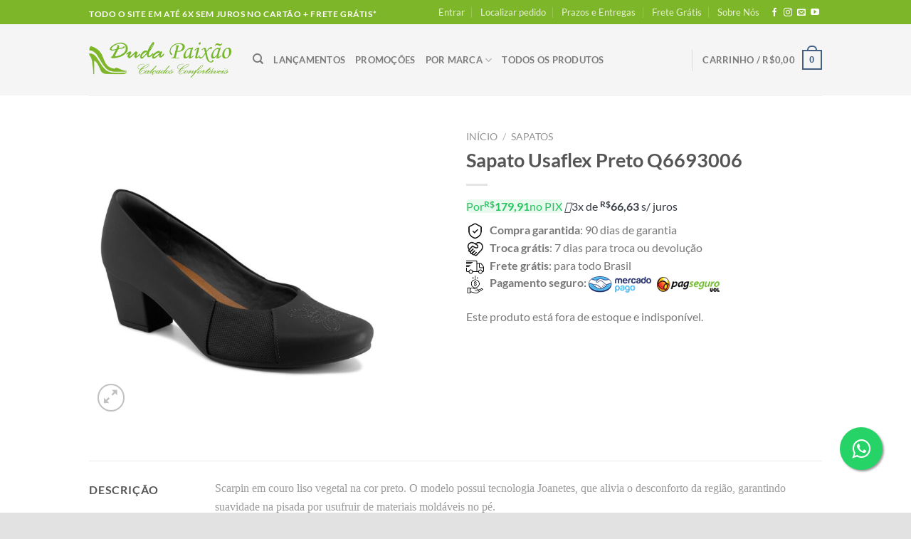

--- FILE ---
content_type: text/html; charset=UTF-8
request_url: https://dudapaixao.com/produto/sapato-usaflex-preto-q6693006/
body_size: 209317
content:
<!DOCTYPE html><html lang="pt-BR" class="loading-site no-js"><head><script data-no-optimize="1">var litespeed_docref=sessionStorage.getItem("litespeed_docref");litespeed_docref&&(Object.defineProperty(document,"referrer",{get:function(){return litespeed_docref}}),sessionStorage.removeItem("litespeed_docref"));</script> <meta charset="UTF-8" /><style id="litespeed-ccss">.wpcf7 form .wpcf7-response-output{margin:2em .5em 1em;padding:.2em 1em;border:2px solid #00a0d2}.wpcf7 form.init .wpcf7-response-output{display:none}@keyframes spin{from{transform:rotate(0deg)}to{transform:rotate(360deg)}}button.pswp__button{box-shadow:none!important;background-image:url(/wp-content/plugins/woocommerce/assets/css/photoswipe/default-skin/default-skin.png)!important}button.pswp__button,button.pswp__button--arrow--left:before,button.pswp__button--arrow--right:before{background-color:transparent!important}button.pswp__button--arrow--left,button.pswp__button--arrow--right{background-image:none!important}.pswp{display:none;position:absolute;width:100%;height:100%;left:0;top:0;overflow:hidden;-ms-touch-action:none;touch-action:none;z-index:1500;-webkit-text-size-adjust:100%;-webkit-backface-visibility:hidden;outline:0}.pswp *{-webkit-box-sizing:border-box;box-sizing:border-box}.pswp__bg{position:absolute;left:0;top:0;width:100%;height:100%;background:#000;opacity:0;-webkit-transform:translateZ(0);transform:translateZ(0);-webkit-backface-visibility:hidden;will-change:opacity}.pswp__scroll-wrap{position:absolute;left:0;top:0;width:100%;height:100%;overflow:hidden}.pswp__container{-ms-touch-action:none;touch-action:none;position:absolute;left:0;right:0;top:0;bottom:0}.pswp__container{-webkit-touch-callout:none}.pswp__bg{will-change:opacity}.pswp__container{-webkit-backface-visibility:hidden}.pswp__item{position:absolute;left:0;right:0;top:0;bottom:0;overflow:hidden}.pswp__button{width:44px;height:44px;position:relative;background:0 0;overflow:visible;-webkit-appearance:none;display:block;border:0;padding:0;margin:0;float:right;opacity:.75;-webkit-box-shadow:none;box-shadow:none}.pswp__button::-moz-focus-inner{padding:0;border:0}.pswp__button,.pswp__button--arrow--left:before,.pswp__button--arrow--right:before{background:url(/wp-content/plugins/woocommerce/assets/css/photoswipe/default-skin/default-skin.png) 0 0 no-repeat;background-size:264px 88px;width:44px;height:44px}.pswp__button--close{background-position:0 -44px}.pswp__button--zoom{display:none;background-position:-88px 0}.pswp__button--arrow--left,.pswp__button--arrow--right{background:0 0;top:50%;margin-top:-50px;width:70px;height:100px;position:absolute}.pswp__button--arrow--left{left:0}.pswp__button--arrow--right{right:0}.pswp__button--arrow--left:before,.pswp__button--arrow--right:before{content:'';top:35px;background-color:rgba(0,0,0,.3);height:30px;width:32px;position:absolute}.pswp__button--arrow--left:before{left:6px;background-position:-138px -44px}.pswp__button--arrow--right:before{right:6px;background-position:-94px -44px}.pswp__share-modal{display:block;background:rgba(0,0,0,.5);width:100%;height:100%;top:0;left:0;padding:10px;position:absolute;z-index:1600;opacity:0;-webkit-backface-visibility:hidden;will-change:opacity}.pswp__share-modal--hidden{display:none}.pswp__share-tooltip{z-index:1620;position:absolute;background:#fff;top:56px;border-radius:2px;display:block;width:auto;right:44px;-webkit-box-shadow:0 2px 5px rgba(0,0,0,.25);box-shadow:0 2px 5px rgba(0,0,0,.25);-webkit-transform:translateY(6px);-ms-transform:translateY(6px);transform:translateY(6px);-webkit-backface-visibility:hidden;will-change:transform}.pswp__counter{position:absolute;left:0;top:0;height:44px;font-size:13px;line-height:44px;color:#fff;opacity:.75;padding:0 10px}.pswp__caption{position:absolute;left:0;bottom:0;width:100%;min-height:44px}.pswp__caption__center{text-align:left;max-width:420px;margin:0 auto;font-size:13px;padding:10px;line-height:20px;color:#ccc}.pswp__preloader{width:44px;height:44px;position:absolute;top:0;left:50%;margin-left:-22px;opacity:0;will-change:opacity;direction:ltr}@media screen and (max-width:1024px){.pswp__preloader{position:relative;left:auto;top:auto;margin:0;float:right}}.pswp__ui{-webkit-font-smoothing:auto;visibility:visible;opacity:1;z-index:1550}.pswp__top-bar{position:absolute;left:0;top:0;height:44px;width:100%}.pswp__caption,.pswp__top-bar{-webkit-backface-visibility:hidden;will-change:opacity}.pswp__caption,.pswp__top-bar{background-color:rgba(0,0,0,.5)}.pswp__ui--hidden .pswp__button--arrow--left,.pswp__ui--hidden .pswp__button--arrow--right,.pswp__ui--hidden .pswp__caption,.pswp__ui--hidden .pswp__top-bar{opacity:.001}.woocommerce form .form-row .required{visibility:visible}@keyframes spin{0%{transform:rotate(0)}100%{transform:rotate(360deg)}}@-webkit-keyframes spin{0%{-webkit-transform:rotate(0)}100%{-webkit-transform:rotate(360deg)}}div#cfpp{margin:30px 0}div#cfpp svg{fill:#fff;height:30px;position:absolute;left:10px;top:8px}div#cfpp .calculo-de-frete div#calcular-frete{background:#03a9f4;color:#fff;display:inline-block;padding:0 20px 0 62px;height:50px;line-height:50px;position:relative;margin-bottom:15px}div#cfpp .calculo-de-frete input{height:52px;padding:5px 10px;font-size:20px;width:150px;text-align:center}div#cfpp .resultado-frete{display:none;margin:30px 0}div#cfpp table{border-width:1px}div#cfpp td{padding:5px 10px}#calcular-frete-loader{display:none;border:8px solid #03a9f4;border-top:8px solid #3498db;border-radius:50%;width:50px;height:50px;vertical-align:bottom;animation:carregandofrete 2s linear infinite}@keyframes carregandofrete{0%{transform:rotate(0deg)}100%{transform:rotate(360deg)}}.wishlist-icon{position:relative}.wishlist-popup{opacity:0;max-height:0;position:absolute;overflow:hidden;padding:5px;margin-top:-10px;border-radius:5px;line-height:1.3;text-align:center;font-size:.9em;top:100%;background-color:rgba(0,0,0,.8);right:0;color:#fff}.wishlist-popup:after{bottom:100%;right:10px;border:solid transparent;content:" ";height:0;width:0;position:absolute;border-color:rgba(136,183,213,0);border-bottom-color:rgba(0,0,0,.8);border-width:10px;margin-left:-10px}.wishlist-popup a{color:#ccc;display:block}.woovr-active form.variations_form .variations,.woovr-variations+.variations{display:none}.woovr-variations{padding-top:5px;padding-bottom:5px}.woovr-variations .woovr-variation{display:flex;align-items:center;margin-left:-5px;margin-right:-5px}.woovr-variations .woovr-variation>div{max-width:100%;padding:5px}.woovr-variation-selector{flex-grow:1}html{-ms-text-size-adjust:100%;-webkit-text-size-adjust:100%;font-family:sans-serif}body{margin:0}aside,figure,header,main,nav{display:block}a{background-color:transparent}strong{font-weight:inherit;font-weight:bolder}img{border-style:none}svg:not(:root){overflow:hidden}button,input,select{font:inherit}button,input,select{overflow:visible}button,select{text-transform:none}[type=submit],button,html [type=button]{-webkit-appearance:button}button::-moz-focus-inner,input::-moz-focus-inner{border:0;padding:0}button:-moz-focusring,input:-moz-focusring{outline:1px dotted ButtonText}[type=checkbox]{box-sizing:border-box;padding:0}[type=number]::-webkit-inner-spin-button,[type=number]::-webkit-outer-spin-button{height:auto}[type=search]{-webkit-appearance:textfield}[type=search]::-webkit-search-cancel-button,[type=search]::-webkit-search-decoration{-webkit-appearance:none}*,:after,:before,html{box-sizing:border-box}html{background-attachment:fixed}body{-webkit-font-smoothing:antialiased;-moz-osx-font-smoothing:grayscale;color:#777}img{display:inline-block;height:auto;max-width:100%;vertical-align:middle}figure{margin:0}p:empty{display:none}a,button,input{touch-action:manipulation}.col{margin:0;padding:0 15px 30px;position:relative;width:100%}.col-fit{flex:1}@media screen and (max-width:849px){.col{padding-bottom:30px}}@media screen and (min-width:850px){.row-divided>.col+.col:not(.large-12){border-left:1px solid #ececec}}@media screen and (min-width:850px){.large-2{flex-basis:16.6666666667%;max-width:16.6666666667%}.large-6{flex-basis:50%;max-width:50%}.large-10{flex-basis:83.3333333333%;max-width:83.3333333333%}}.container,.row,body{margin-left:auto;margin-right:auto;width:100%}.container{padding-left:15px;padding-right:15px}.container,.row{max-width:1080px}.row.row-small{max-width:1065px}.row.row-large{max-width:1110px}body.boxed,body.boxed .header-wrapper,body.boxed header{max-width:1170px}.flex-row{align-items:center;display:flex;flex-flow:row nowrap;justify-content:space-between;width:100%}.header .flex-row{height:100%}.flex-col{max-height:100%}.flex-grow{-ms-flex-negative:1;-ms-flex-preferred-size:auto!important;flex:1}.flex-center{margin:0 auto}.flex-left{margin-right:auto}.flex-right{margin-left:auto}@media (min-width:850px){.col2-set{display:flex}.col2-set>div+div{padding-left:30px}}@media (-ms-high-contrast:none){.nav>li>a>i{top:-1px}}.row{display:flex;flex-flow:row wrap;width:100%}.row>div:not(.col):not([class^=col-]):not([class*=" col-"]){width:100%!important}.container .row:not(.row-collapse),.lightbox-content .row:not(.row-collapse),.row .row:not(.row-collapse){margin-left:-15px;margin-right:-15px;padding-left:0;padding-right:0;width:auto}.row .row-small:not(.row-collapse){margin-bottom:0;margin-left:-10px;margin-right:-10px}.row-small>.col{margin-bottom:0;padding:0 9.8px 19.6px}@media screen and (min-width:850px){.row-large{padding-left:0;padding-right:0}.row-large>.col{margin-bottom:0;padding:0 30px 30px}}.nav-dropdown{background-color:#fff;color:#777;display:table;left:-99999px;margin:0;max-height:0;min-width:260px;opacity:0;padding:20px 0;position:absolute;text-align:left;visibility:hidden;z-index:9}.nav-dropdown:after{clear:both;content:"";display:block;height:0;visibility:hidden}.nav-dropdown li{display:block;margin:0;vertical-align:top}.nav-dropdown>li.html{min-width:260px}.nav-dropdown>li>a{display:block;line-height:1.3;padding:10px 20px;width:auto}.nav-dropdown>li:last-child:not(.nav-dropdown-col)>a{border-bottom:0!important}.nav-dropdown.nav-dropdown-default>li>a{border-bottom:1px solid #ececec;margin:0 10px;padding-left:0;padding-right:0}.nav-dropdown-default{padding:20px}.nav-dropdown-has-arrow li.has-dropdown:after,.nav-dropdown-has-arrow li.has-dropdown:before{border:solid transparent;bottom:-2px;content:"";height:0;left:50%;opacity:0;position:absolute;width:0;z-index:10}.nav-dropdown-has-arrow li.has-dropdown:after{border-color:hsla(0,0%,87%,0) hsla(0,0%,87%,0) #fff;border-width:8px;margin-left:-8px}.nav-dropdown-has-arrow li.has-dropdown:before{border-width:11px;margin-left:-11px;z-index:-999}.nav-dropdown-has-shadow .nav-dropdown{box-shadow:1px 1px 15px rgba(0,0,0,.15)}.nav-dropdown-has-arrow.nav-dropdown-has-border li.has-dropdown:before{border-bottom-color:#ddd}.nav-dropdown-has-border .nav-dropdown{border:2px solid #ddd}.nav p{margin:0;padding-bottom:0}.nav,.nav ul:not(.nav-dropdown){margin:0;padding:0}.nav{align-items:center;display:inline-block;display:flex;flex-flow:row wrap;width:100%}.nav,.nav>li{position:relative}.nav>li{list-style:none;margin:0 7px;padding:0}.nav>li,.nav>li>a{display:inline-block}.nav>li>a{align-items:center;display:inline-flex;flex-wrap:wrap;padding:10px 0}.nav.nav-small>li>a{font-weight:400;padding-bottom:5px;padding-top:5px;vertical-align:top}.nav-small.nav>li.html{font-size:.75em}.nav-center{justify-content:center}.nav-left{justify-content:flex-start}.nav-right{justify-content:flex-end}@media (max-width:849px){.medium-nav-center{justify-content:center}}.nav-dropdown>li>a,.nav>li>a{color:hsla(0,0%,40%,.85)}.nav-dropdown>li>a{display:block}.nav li:first-child{margin-left:0!important}.nav li:last-child{margin-right:0!important}.nav-uppercase>li>a{font-weight:bolder;letter-spacing:.02em;text-transform:uppercase}@media (min-width:850px){.nav-divided>li{margin:0 .7em}.nav-divided>li+li>a:after{border-left:1px solid rgba(0,0,0,.1);content:"";height:15px;left:-1em;margin-top:-7px;position:absolute;top:50%;width:1px}}li.html form,li.html input{margin:0}.nav.nav-vertical{flex-flow:column}.nav.nav-vertical li{list-style:none;margin:0;width:100%}.nav-vertical li li{font-size:1em;padding-left:.5em}.nav-vertical>li{align-items:center;display:flex;flex-flow:row wrap}.nav-vertical>li ul{width:100%}.nav-vertical>li>a,.nav-vertical>li>ul>li a{align-items:center;display:flex;flex-grow:1;width:auto}.nav-vertical>li.html{padding-bottom:1em;padding-top:1em}.nav-vertical>li>ul li a{color:#666}.nav-vertical>li>ul{margin:0 0 2em;padding-left:1em}.nav .children{left:-99999px;opacity:0;position:fixed;transform:translateX(-10px)}@media (prefers-reduced-motion){.nav .children{opacity:1;transform:none}}.nav-sidebar.nav-vertical>li+li{border-top:1px solid #ececec}.nav-vertical>li+li{border-top:1px solid #ececec}.nav-vertical .social-icons{display:block;width:100%}.badge-container{margin:30px 0 0}.button,button,input[type=button]{background-color:transparent;border:1px solid transparent;border-radius:0;box-sizing:border-box;color:currentColor;display:inline-block;font-size:.97em;font-weight:bolder;letter-spacing:.03em;line-height:2.4em;margin-right:1em;margin-top:0;max-width:100%;min-height:2.5em;padding:0 1.2em;position:relative;text-align:center;text-decoration:none;text-rendering:optimizeLegibility;text-shadow:none;text-transform:uppercase;vertical-align:middle}.button.is-outline{line-height:2.19em}.button,input[type=button].button{background-color:#446084;background-color:var(--primary-color);border-color:rgba(0,0,0,.05);color:#fff}.button.is-outline{background-color:transparent;border:2px solid}.is-form,input[type=button].is-form{background-color:#f9f9f9;border:1px solid #ddd;color:#666;font-weight:400;overflow:hidden;position:relative;text-shadow:1px 1px 1px #fff;text-transform:none}.is-outline{color:silver}.button.alt,.secondary{background-color:#d26e4b}.flex-col .button,.flex-col button,.flex-col input{margin-bottom:0}.is-divider{background-color:rgba(0,0,0,.1);display:block;height:3px;margin:1em 0;max-width:30px;width:100%}.widget .is-divider{margin-top:.66em}form{margin-bottom:0}input[type=email],input[type=number],input[type=password],input[type=search],input[type=text],select{background-color:#fff;border:1px solid #ddd;border-radius:0;box-shadow:inset 0 1px 2px rgba(0,0,0,.1);box-sizing:border-box;color:#333;font-size:.97em;height:2.507em;max-width:100%;padding:0 .75em;vertical-align:middle;width:100%}@media (max-width:849px){input[type=email],input[type=number],input[type=password],input[type=search],input[type=text],select{font-size:1rem}}input[type=email],input[type=number],input[type=search],input[type=text]{-webkit-appearance:none;-moz-appearance:none;appearance:none}label{display:block;font-size:.9em;font-weight:700;margin-bottom:.4em}input[type=checkbox]{display:inline;font-size:16px;margin-right:10px}select{-webkit-appearance:none;-moz-appearance:none;background-color:#fff;background-image:url("data:image/svg+xml;charset=utf8, %3Csvg xmlns='http://www.w3.org/2000/svg' width='24' height='24' viewBox='0 0 24 24' fill='none' stroke='%23333' stroke-width='2' stroke-linecap='round' stroke-linejoin='round' class='feather feather-chevron-down'%3E%3Cpolyline points='6 9 12 15 18 9'%3E%3C/polyline%3E%3C/svg%3E");background-position:right .45em top 50%;background-repeat:no-repeat;background-size:auto 16px;border-radius:0;box-shadow:inset 0 -1.4em 1em 0 rgba(0,0,0,.02);display:block;padding-right:1.4em}@media (-ms-high-contrast:none),screen and (-ms-high-contrast:active){select::-ms-expand{display:none}}i[class^=icon-]{speak:none!important;display:inline-block;font-display:block;font-family:fl-icons!important;font-style:normal!important;font-variant:normal!important;font-weight:400!important;line-height:1.2;margin:0;padding:0;position:relative;text-transform:none!important}.button i,button i{top:-1.5px;vertical-align:middle}a.icon:not(.button){font-family:sans-serif;font-size:1.2em;margin-left:.25em;margin-right:.25em}.header a.icon:not(.button){margin-left:.3em;margin-right:.3em}.header .nav-small a.icon:not(.button){font-size:1em}.button.icon{display:inline-block;margin-left:.12em;margin-right:.12em;min-width:2.5em;padding-left:.6em;padding-right:.6em}.button.icon i{font-size:1.2em}.button.icon.circle{padding-left:0;padding-right:0}.button.icon.circle>i{margin:0 8px}.button.icon.circle>i:only-child{margin:0}.nav>li>a>i{font-size:20px;vertical-align:middle}.nav>li>a>i.icon-search{font-size:1.2em}.nav>li>a>i.icon-menu{font-size:1.9em}.nav>li.has-icon>a>i{min-width:1em}.has-dropdown .icon-angle-down{font-size:16px;margin-left:.2em;opacity:.6}.image-icon{display:inline-block;height:auto;position:relative;vertical-align:middle}span+.image-icon{margin-left:10px}img{opacity:1}.image-tools{padding:10px;position:absolute}.image-tools a:last-child{margin-bottom:0}.image-tools a.button{display:block}.image-tools.bottom.left{padding-right:0;padding-top:0}.image-tools.top.right{padding-bottom:0;padding-left:0}@media only screen and (max-device-width:1024px){.image-tools{opacity:1!important;padding:5px}}.lightbox-content{background-color:#fff;box-shadow:3px 3px 20px 0 rgba(0,0,0,.15);margin:0 auto;max-width:875px;position:relative}.lightbox-content .lightbox-inner{padding:30px 20px}.pswp__bg{background-color:rgba(0,0,0,.6)}@media (min-width:549px){.pswp__top-bar{background-color:transparent!important}}.pswp__item{opacity:0}.pswp__caption__center{text-align:center}.mfp-hide{display:none!important}.loading-spin{position:relative}.loading-spin{animation:spin .6s linear infinite;border-bottom:3px solid rgba(0,0,0,.1)!important;border-left:3px solid #446084;border-radius:50%;border-right:3px solid rgba(0,0,0,.1)!important;border-top:3px solid rgba(0,0,0,.1)!important;content:"";font-size:10px;height:30px;margin:0 auto;opacity:.8;text-indent:-9999em;width:30px}.loading-spin{border-radius:50%;height:30px;width:30px}@keyframes spin{0%{transform:rotate(0deg)}to{transform:rotate(1turn)}}.items-stretch{align-items:stretch}.justify-start{justify-content:flex-start}table{border-color:#ececec;border-spacing:0;margin-bottom:1em;width:100%}td,th{border-bottom:1px solid #ececec;font-size:.9em;line-height:1.3;padding:.5em;text-align:left}td{color:#666}td:first-child,th:first-child{padding-left:0}td:last-child{padding-right:0}td select{margin:.5em 0}label{color:#222}.slider{position:relative;scrollbar-width:none}.slider:not(.flickity-enabled){-ms-overflow-style:-ms-autohiding-scrollbar;overflow-x:scroll;overflow-y:hidden;white-space:nowrap;width:auto}.slider::-webkit-scrollbar{height:0!important;width:0!important}.slider:not(.flickity-enabled)>*{display:inline-block!important;vertical-align:top;white-space:normal!important}.slider>div:not(.col){width:100%}a{color:#334862;text-decoration:none}a.plain{color:currentColor}.dark a{color:currentColor}ul{list-style:disc}ul{margin-top:0;padding:0}ul ul{margin:1.5em 0 1.5em 3em}li{margin-bottom:.6em}.button,button,input,select{margin-bottom:1em}figure,form,p,ul{margin-bottom:1.3em}form p{margin-bottom:.5em}body{line-height:1.6}h1,h3,h4,h5{color:#555;margin-bottom:.5em;margin-top:0;text-rendering:optimizeSpeed;width:100%}h1{font-size:1.7em}h1{line-height:1.3}h3{font-size:1.25em}h4{font-size:1.125em}h5{font-size:1em}@media (max-width:549px){h1{font-size:1.4em}h3{font-size:1em}}p{margin-top:0}.uppercase,span.widget-title,th{letter-spacing:.05em;line-height:1.05;text-transform:uppercase}span.widget-title{font-size:1em;font-weight:600}.is-normal{font-weight:400}.uppercase{line-height:1.2;text-transform:uppercase}.is-larger{font-size:1.3em}.is-small{font-size:.8em}@media (max-width:549px){.is-larger{font-size:1.2em}}.nav>li>a{font-size:.8em}.nav>li.html{font-size:.85em}.container:after,.row:after{clear:both;content:"";display:table}@media (max-width:549px){.hide-for-small{display:none!important}}@media (min-width:850px){.show-for-medium{display:none!important}}@media (max-width:849px){.hide-for-medium{display:none!important}}.full-width{display:block;max-width:100%!important;padding-left:0!important;padding-right:0!important;width:100%!important}.mt{margin-top:30px}.mb-0{margin-bottom:0!important}.ml-0{margin-left:0!important}.mb-half{margin-bottom:15px}.mb-half:last-child{margin-bottom:0}.pb-0{padding-bottom:0!important}.inner-padding{padding:30px}.text-left{text-align:left}.text-center{text-align:center}.text-center .is-divider,.text-center>div{margin-left:auto;margin-right:auto}.relative{position:relative!important}.absolute{position:absolute!important}.fixed{position:fixed!important;z-index:12}.top{top:0}.right{right:0}.left{left:0}.bottom,.fill{bottom:0}.fill{height:100%;left:0;margin:0!important;padding:0!important;position:absolute;right:0;top:0}.circle{border-radius:999px!important;-o-object-fit:cover;object-fit:cover}.z-1{z-index:21}.z-3{z-index:23}.z-top{z-index:9995}.flex{display:flex}.no-scrollbar{-ms-overflow-style:-ms-autohiding-scrollbar;scrollbar-width:none}.no-scrollbar::-webkit-scrollbar{height:0!important;width:0!important}.screen-reader-text{clip:rect(1px,1px,1px,1px);height:1px;overflow:hidden;position:absolute!important;width:1px}.box-shadow{box-shadow:0 3px 6px -4px rgba(0,0,0,.16),0 3px 6px rgba(0,0,0,.23)}.show-on-hover{filter:blur(0);opacity:0}.dark,.dark p{color:#f1f1f1}.nav-dark .nav>li>a{color:hsla(0,0%,100%,.8)}.nav-dark .nav-divided>li+li>a:after{border-color:hsla(0,0%,100%,.2)}.nav-dark .nav>li.html{color:#fff}:root{--flatsome-scroll-padding-top:calc(var(--flatsome--header--sticky-height,0px) + var(--wp-admin--admin-bar--height,0px))}html{overflow-x:hidden;scroll-padding-top:var(--flatsome-scroll-padding-top)}@media (max-width:849px){body{overflow-x:hidden}}#main,#wrapper{background-color:#fff;position:relative}.header,.header-wrapper{background-position:50% 0;background-size:cover;position:relative;width:100%;z-index:1001}.header-bg-color{background-color:hsla(0,0%,100%,.9)}.header-top{align-items:center;display:flex;flex-wrap:no-wrap}.header-bg-color,.header-bg-image{background-position:50% 0}.header-top{background-color:#446084;min-height:20px;position:relative;z-index:11}.header-main{position:relative;z-index:10}.top-divider{border-top:1px solid;margin-bottom:-1px;opacity:.1}.nav>li.header-divider{border-left:1px solid rgba(0,0,0,.1);height:30px;margin:0 7.5px;position:relative;vertical-align:middle}.entry-content{padding-bottom:1.5em;padding-top:1.5em}.widget{margin-bottom:1.5em}.widget ul{margin:0}.widget li{list-style:none}.widget>ul>li{list-style:none;margin:0;text-align:left}.widget>ul>li>a{display:inline-block;flex:1;padding:6px 0}.widget>ul>li:before{display:inline-block;font-family:fl-icons;margin-right:6px;opacity:.6}.widget>ul>li+li{border-top:1px solid #ececec}.widget .current-cat>a{color:#000;font-weight:bolder}.wpcf7 p{margin:0;padding:0}.wpcf7 .wpcf7-response-output{border-radius:10px;margin:5px 0 0}.breadcrumbs{color:#222;font-weight:700;letter-spacing:0;padding:0}.product-info .breadcrumbs{font-size:.85em;margin:0 0 .5em}.breadcrumbs .divider{font-weight:300;margin:0 .3em;opacity:.35;position:relative;top:0}.breadcrumbs a{color:hsla(0,0%,40%,.7);font-weight:400}.breadcrumbs a:first-of-type{margin-left:0}html{background-color:#5b5b5b}.back-to-top{bottom:20px;margin:0;opacity:0;right:20px;transform:translateY(30%)}.logo{line-height:1;margin:0}.logo a{color:#446084;display:block;font-size:32px;font-weight:bolder;margin:0;text-decoration:none;text-transform:uppercase}.logo img{display:block;width:auto}.header-logo-dark{display:none!important}.logo-left .logo{margin-left:0;margin-right:30px}@media screen and (max-width:849px){.header-inner .nav{flex-wrap:nowrap}.medium-logo-center .flex-left{flex:1 1 0;order:1}.medium-logo-center .logo{margin:0 15px;order:2;text-align:center}.medium-logo-center .logo img{margin:0 auto}.medium-logo-center .flex-right{flex:1 1 0;order:3}}.sidebar-menu .search-form{display:block!important}.searchform-wrapper form{margin-bottom:0}.sidebar-menu .search-form{padding:5px 0;width:100%}.searchform-wrapper:not(.form-flat) .submit-button{border-bottom-left-radius:0!important;border-top-left-radius:0!important}.searchform{position:relative}.searchform .button.icon{margin:0}.searchform .button.icon i{font-size:1.2em}.searchform-wrapper{width:100%}@media (max-width:849px){.searchform-wrapper{font-size:1rem}}.header .search-form .live-search-results{background-color:hsla(0,0%,100%,.95);box-shadow:0 0 10px 0 rgba(0,0,0,.1);color:#111;left:0;position:absolute;right:0;text-align:left;top:105%}.header li .html .live-search-results{background-color:transparent;box-shadow:none;position:relative;top:0}.icon-menu:before{content:""}.icon-heart:before{content:""}.icon-angle-up:before{content:""}.icon-angle-down:before{content:""}.icon-envelop:before{content:""}.icon-facebook:before{content:""}.icon-instagram:before{content:""}.icon-search:before{content:""}.icon-expand:before{content:""}.icon-youtube:before{content:""}.social-icons{color:#999;display:inline-block;font-size:.85em;vertical-align:middle}.html .social-icons{font-size:1em}.social-icons i{min-width:1em}.nav-dark .social-icons{color:#fff}.widget_product_categories>ul>li{align-items:center;display:flex;flex-flow:row wrap}.woocommerce-form-login .button{margin-bottom:0}.woocommerce-privacy-policy-text{font-size:85%}.form-row-wide{clear:both}.woocommerce-product-gallery figure{margin:0}.woocommerce-form-register .woocommerce-privacy-policy-text{margin-bottom:1.5em}.woocommerce-form input[type=password]{padding:0 2em 0 .75em}.price{line-height:1}.product-info .price{font-size:1.5em;font-weight:bolder;margin:.5em 0}.price-wrapper .price{display:block}span.amount{color:#111;font-weight:700;white-space:nowrap}.header-cart-title span.amount{color:currentColor}.product-main{padding:40px 0}.product-info{padding-top:10px}.product-summary .woocommerce-Price-currencySymbol{font-size:.75em;margin-top:.05em;vertical-align:top}.product-summary .quantity{margin-bottom:1em}.product-summary .variations_button{padding:.5em 0}.product-summary table tr+tr{border-top:1px dashed #ddd}.product-gallery{padding-bottom:0!important}.product-gallery-slider img{width:100%}.product-section{border-top:1px solid #ececec}.sticky-add-to-cart__product{align-items:center;display:none;padding:3px}.sticky-add-to-cart__product .product-title-small{line-height:1;margin-right:1em;max-width:180px}.sticky-add-to-cart__product img{border-radius:5px;height:45px;margin-right:1em;-o-object-fit:cover;object-fit:cover;-o-object-position:50% 50%;object-position:50% 50%;width:45px}.quantity{display:inline-block;display:inline-flex;margin-right:1em;opacity:1;vertical-align:top;white-space:nowrap}.quantity+.button{font-size:1em;margin-right:0}.quantity .button.minus{border-bottom-right-radius:0!important;border-right:0!important;border-top-right-radius:0!important}.quantity .button.plus{border-bottom-left-radius:0!important;border-left:0!important;border-top-left-radius:0!important}.quantity .minus,.quantity .plus{padding-left:.5em;padding-right:.5em}.quantity input{display:inline-block;margin:0;padding-left:0;padding-right:0;vertical-align:top}.quantity input[type=number]{-webkit-appearance:textfield;-moz-appearance:textfield;appearance:textfield;border-radius:0!important;font-size:1em;max-width:2.5em;text-align:center;width:2.5em}@media (max-width:549px){.quantity input[type=number]{width:2em}}.quantity input[type=number]::-webkit-inner-spin-button,.quantity input[type=number]::-webkit-outer-spin-button{-webkit-appearance:none;margin:0}.cart-icon,.cart-icon strong{display:inline-block}.cart-icon strong{border:2px solid #446084;border-radius:0;color:#446084;font-family:Helvetica,Arial,Sans-serif;font-size:1em;font-weight:700;height:2.2em;line-height:1.9em;margin:.3em 0;position:relative;text-align:center;vertical-align:middle;width:2.2em}.cart-icon strong:after{border:2px solid #446084;border-bottom:0;border-top-left-radius:99px;border-top-right-radius:99px;bottom:100%;content:" ";height:8px;left:50%;margin-bottom:0;margin-left:-7px;position:absolute;width:14px}.woocommerce-mini-cart__empty-message{text-align:center}.variations{position:relative}.variations td,.variations th{border:0;letter-spacing:normal;padding:.2em 0;text-transform:none;vertical-align:middle}.variations .reset_variations{bottom:95%;color:currentColor;font-size:11px;opacity:.6;position:absolute;right:0;text-transform:uppercase}:root{--swiper-theme-color:#007aff}:root{--swiper-navigation-size:44px}:root{--jp-carousel-primary-color:#fff;--jp-carousel-primary-subtle-color:#999;--jp-carousel-bg-color:#000;--jp-carousel-bg-faded-color:#222;--jp-carousel-border-color:#3a3a3a}:root{--jetpack--contact-form--border:1px solid #8c8f94;--jetpack--contact-form--border-color:#8c8f94;--jetpack--contact-form--border-size:1px;--jetpack--contact-form--border-style:solid;--jetpack--contact-form--border-radius:0px;--jetpack--contact-form--input-padding:16px}.screen-reader-text{clip:rect(1px,1px,1px,1px);word-wrap:normal!important;border:0;-webkit-clip-path:inset(50%);clip-path:inset(50%);height:1px;margin:-1px;overflow:hidden;padding:0;position:absolute!important;width:1px}:root{--primary-color:#58aaaa}html{background-color:#E2E2E2!important}.container,.row{max-width:1060px}.row.row-small{max-width:1052.5px}.row.row-large{max-width:1090px}body.boxed,body.boxed header,body.boxed .header-wrapper{max-width:1170px}.header-main{height:100px}#logo img{max-height:100px}#logo{width:200px}.header-top{min-height:34px}.header-bg-color{background-color:rgba(244,244,244,.9)}@media (max-width:549px){.header-main{height:70px}#logo img{max-height:70px}}.header-top{background-color:#dd3333!important}.logo a,.cart-icon strong{color:#58aaaa}button[type=submit],.button.submit-button,.header-top{background-color:#58aaaa}.cart-icon strong:after,.cart-icon strong,.loading-spin{border-color:#58aaaa}body{font-family:Lato,sans-serif}body{font-weight:400;font-style:normal}.nav>li>a{font-family:Lato,sans-serif}.nav>li>a{font-weight:700;font-style:normal}h1,h3,h4,h5{font-family:Lato,sans-serif}h1,h3,h4,h5{font-weight:700;font-style:normal}div#cfpp{margin:0!important}div#cfpp .calculo-de-frete div#calcular-frete{top:-8px}.cw-nav-top-link{color:#fff}.bt-wapp-float{position:fixed;width:60px;height:60px;bottom:60px;right:40px;background-color:#25d366;color:#fff;border-radius:50px;text-align:center;font-size:30px;box-shadow:2px 2px 3px #999;z-index:100}.bt-wapp-my-float{margin-top:16px}.bt-wapp-label-container{position:fixed;bottom:68px;right:105px;display:table}.bt-wapp-label-text{color:#fff;background:rgba(51,51,51,.5);display:table-cell;vertical-align:middle;padding:10px;border-radius:3px}.bt-wapp-label-arrow{display:table-cell;vertical-align:middle;color:#333;opacity:.5}div#cfpp{margin:0!important}div#cfpp .calculo-de-frete div#calcular-frete{top:-8px}div#cfpp div.calculo-de-frete div#calcular-frete svg{fill:#fff}div#cfpp div.calculo-de-frete div#calcular-frete{color:#fff}div#cfpp div.calculo-de-frete div#calcular-frete{background-color:#03a9f4}.fa{display:inline-block;font:normal normal normal 14px/1 FontAwesome;font-size:inherit;text-rendering:auto;-webkit-font-smoothing:antialiased;-moz-osx-font-smoothing:grayscale}.fa-play:before{content:"\f04b"}.fa-whatsapp:before{content:"\f232"}body{--wp--preset--color--black:#000;--wp--preset--color--cyan-bluish-gray:#abb8c3;--wp--preset--color--white:#fff;--wp--preset--color--pale-pink:#f78da7;--wp--preset--color--vivid-red:#cf2e2e;--wp--preset--color--luminous-vivid-orange:#ff6900;--wp--preset--color--luminous-vivid-amber:#fcb900;--wp--preset--color--light-green-cyan:#7bdcb5;--wp--preset--color--vivid-green-cyan:#00d084;--wp--preset--color--pale-cyan-blue:#8ed1fc;--wp--preset--color--vivid-cyan-blue:#0693e3;--wp--preset--color--vivid-purple:#9b51e0;--wp--preset--gradient--vivid-cyan-blue-to-vivid-purple:linear-gradient(135deg,rgba(6,147,227,1) 0%,#9b51e0 100%);--wp--preset--gradient--light-green-cyan-to-vivid-green-cyan:linear-gradient(135deg,#7adcb4 0%,#00d082 100%);--wp--preset--gradient--luminous-vivid-amber-to-luminous-vivid-orange:linear-gradient(135deg,rgba(252,185,0,1) 0%,rgba(255,105,0,1) 100%);--wp--preset--gradient--luminous-vivid-orange-to-vivid-red:linear-gradient(135deg,rgba(255,105,0,1) 0%,#cf2e2e 100%);--wp--preset--gradient--very-light-gray-to-cyan-bluish-gray:linear-gradient(135deg,#eee 0%,#a9b8c3 100%);--wp--preset--gradient--cool-to-warm-spectrum:linear-gradient(135deg,#4aeadc 0%,#9778d1 20%,#cf2aba 40%,#ee2c82 60%,#fb6962 80%,#fef84c 100%);--wp--preset--gradient--blush-light-purple:linear-gradient(135deg,#ffceec 0%,#9896f0 100%);--wp--preset--gradient--blush-bordeaux:linear-gradient(135deg,#fecda5 0%,#fe2d2d 50%,#6b003e 100%);--wp--preset--gradient--luminous-dusk:linear-gradient(135deg,#ffcb70 0%,#c751c0 50%,#4158d0 100%);--wp--preset--gradient--pale-ocean:linear-gradient(135deg,#fff5cb 0%,#b6e3d4 50%,#33a7b5 100%);--wp--preset--gradient--electric-grass:linear-gradient(135deg,#caf880 0%,#71ce7e 100%);--wp--preset--gradient--midnight:linear-gradient(135deg,#020381 0%,#2874fc 100%);--wp--preset--duotone--dark-grayscale:url('#wp-duotone-dark-grayscale');--wp--preset--duotone--grayscale:url('#wp-duotone-grayscale');--wp--preset--duotone--purple-yellow:url('#wp-duotone-purple-yellow');--wp--preset--duotone--blue-red:url('#wp-duotone-blue-red');--wp--preset--duotone--midnight:url('#wp-duotone-midnight');--wp--preset--duotone--magenta-yellow:url('#wp-duotone-magenta-yellow');--wp--preset--duotone--purple-green:url('#wp-duotone-purple-green');--wp--preset--duotone--blue-orange:url('#wp-duotone-blue-orange');--wp--preset--font-size--small:13px;--wp--preset--font-size--medium:20px;--wp--preset--font-size--large:36px;--wp--preset--font-size--x-large:42px;--wp--preset--spacing--20:.44rem;--wp--preset--spacing--30:.67rem;--wp--preset--spacing--40:1rem;--wp--preset--spacing--50:1.5rem;--wp--preset--spacing--60:2.25rem;--wp--preset--spacing--70:3.38rem;--wp--preset--spacing--80:5.06rem;--wp--preset--shadow--natural:6px 6px 9px rgba(0,0,0,.2);--wp--preset--shadow--deep:12px 12px 50px rgba(0,0,0,.4);--wp--preset--shadow--sharp:6px 6px 0px rgba(0,0,0,.2);--wp--preset--shadow--outlined:6px 6px 0px -3px rgba(255,255,255,1),6px 6px rgba(0,0,0,1);--wp--preset--shadow--crisp:6px 6px 0px rgba(0,0,0,1)}</style><link rel="preload" data-asynced="1" data-optimized="2" as="style" onload="this.onload=null;this.rel='stylesheet'" href="https://dudapaixao.com/wp-content/litespeed/ucss/4ac2ec6778825fc05fb7a826a211aa34.css?ver=6733a" /><script data-optimized="1" type="litespeed/javascript" data-src="https://dudapaixao.com/wp-content/plugins/litespeed-cache/assets/js/css_async.min.js"></script> <link rel="profile" href="http://gmpg.org/xfn/11" /><link rel="pingback" href="https://dudapaixao.com/xmlrpc.php" /> <script type="litespeed/javascript">document.documentElement.className=document.documentElement.className+' yes-js js_active js'</script> <script type="litespeed/javascript">(function(html){html.className=html.className.replace(/\bno-js\b/,'js')})(document.documentElement)</script> <meta name='robots' content='index, follow, max-image-preview:large, max-snippet:-1, max-video-preview:-1' /><meta name="viewport" content="width=device-width, initial-scale=1" /><title>Sapato Usaflex Preto Q6693006 - Duda Paixão</title><link rel="canonical" href="https://dudapaixao.com/produto/sapato-usaflex-preto-q6693006/" /><meta property="og:locale" content="pt_BR" /><meta property="og:type" content="article" /><meta property="og:title" content="Sapato Usaflex Preto Q6693006 - Duda Paixão" /><meta property="og:description" content="Scarpin em couro liso vegetal na cor preto. O modelo possui tecnologia Joanetes, que alivia o desconforto da região, garantindo suavidade na pisada por usufruir de materiais moldáveis no pé." /><meta property="og:url" content="https://dudapaixao.com/produto/sapato-usaflex-preto-q6693006/" /><meta property="og:site_name" content="Duda Paixão" /><meta property="article:publisher" content="https://www.facebook.com/dudapaixaocalcados/" /><meta property="article:modified_time" content="2023-07-01T15:38:59+00:00" /><meta property="og:image" content="https://dudapaixao.com/wp-content/uploads/2022/07/15137682731_WhatsApp20Image202022-07-1320at2014.03.00.jpeg" /><meta property="og:image:width" content="1280" /><meta property="og:image:height" content="1280" /><meta property="og:image:type" content="image/jpeg" /><meta name="twitter:card" content="summary_large_image" /><meta name="twitter:label1" content="Est. tempo de leitura" /><meta name="twitter:data1" content="1 minuto" /> <script type="application/ld+json" class="yoast-schema-graph">{"@context":"https://schema.org","@graph":[{"@type":"WebPage","@id":"https://dudapaixao.com/produto/sapato-usaflex-preto-q6693006/","url":"https://dudapaixao.com/produto/sapato-usaflex-preto-q6693006/","name":"Sapato Usaflex Preto Q6693006 - Duda Paixão","isPartOf":{"@id":"https://dudapaixao.com/#website"},"primaryImageOfPage":{"@id":"https://dudapaixao.com/produto/sapato-usaflex-preto-q6693006/#primaryimage"},"image":{"@id":"https://dudapaixao.com/produto/sapato-usaflex-preto-q6693006/#primaryimage"},"thumbnailUrl":"https://dudapaixao.com/wp-content/uploads/2022/07/15137682731_WhatsApp20Image202022-07-1320at2014.03.00.jpeg","datePublished":"2022-07-20T16:48:26+00:00","dateModified":"2023-07-01T15:38:59+00:00","breadcrumb":{"@id":"https://dudapaixao.com/produto/sapato-usaflex-preto-q6693006/#breadcrumb"},"inLanguage":"pt-BR","potentialAction":[{"@type":"ReadAction","target":["https://dudapaixao.com/produto/sapato-usaflex-preto-q6693006/"]}]},{"@type":"ImageObject","inLanguage":"pt-BR","@id":"https://dudapaixao.com/produto/sapato-usaflex-preto-q6693006/#primaryimage","url":"https://dudapaixao.com/wp-content/uploads/2022/07/15137682731_WhatsApp20Image202022-07-1320at2014.03.00.jpeg","contentUrl":"https://dudapaixao.com/wp-content/uploads/2022/07/15137682731_WhatsApp20Image202022-07-1320at2014.03.00.jpeg","width":1280,"height":1280},{"@type":"BreadcrumbList","@id":"https://dudapaixao.com/produto/sapato-usaflex-preto-q6693006/#breadcrumb","itemListElement":[{"@type":"ListItem","position":1,"name":"Início","item":"https://dudapaixao.com/"},{"@type":"ListItem","position":2,"name":"Produtos","item":"https://dudapaixao.com/produtos/"},{"@type":"ListItem","position":3,"name":"Sapato Usaflex Preto Q6693006"}]},{"@type":"WebSite","@id":"https://dudapaixao.com/#website","url":"https://dudapaixao.com/","name":"Duda Paixão","description":"Calçados Confortáveis","publisher":{"@id":"https://dudapaixao.com/#organization"},"potentialAction":[{"@type":"SearchAction","target":{"@type":"EntryPoint","urlTemplate":"https://dudapaixao.com/?s={search_term_string}"},"query-input":"required name=search_term_string"}],"inLanguage":"pt-BR"},{"@type":"Organization","@id":"https://dudapaixao.com/#organization","name":"Duda Paixão - Calçados Confortáveis","url":"https://dudapaixao.com/","logo":{"@type":"ImageObject","inLanguage":"pt-BR","@id":"https://dudapaixao.com/#/schema/logo/image/","url":"https://dudapaixao.com/wp-content/uploads/2019/05/duda-paixao-logo-1429113132.png","contentUrl":"https://dudapaixao.com/wp-content/uploads/2019/05/duda-paixao-logo-1429113132.png","width":329,"height":60,"caption":"Duda Paixão - Calçados Confortáveis"},"image":{"@id":"https://dudapaixao.com/#/schema/logo/image/"},"sameAs":["https://www.facebook.com/dudapaixaocalcados/","https://www.instagram.com/dudapaixaocalcados/","https://www.youtube.com/channel/UC7NPCfesC0nCD52muMuSkwg"]}]}</script> <link rel='dns-prefetch' href='//www.googletagmanager.com' /><link rel='dns-prefetch' href='//sdk.mercadopago.com' /><link rel='prefetch' href='https://dudapaixao.com/wp-content/themes/flatsome/assets/js/flatsome.js?ver=a0a7aee297766598a20e' /><link rel='prefetch' href='https://dudapaixao.com/wp-content/themes/flatsome/assets/js/chunk.slider.js?ver=3.18.7' /><link rel='prefetch' href='https://dudapaixao.com/wp-content/themes/flatsome/assets/js/chunk.popups.js?ver=3.18.7' /><link rel='prefetch' href='https://dudapaixao.com/wp-content/themes/flatsome/assets/js/chunk.tooltips.js?ver=3.18.7' /><link rel='prefetch' href='https://dudapaixao.com/wp-content/themes/flatsome/assets/js/woocommerce.js?ver=49415fe6a9266f32f1f2' /><link rel="alternate" type="application/rss+xml" title="Feed para Duda Paixão &raquo;" href="https://dudapaixao.com/feed/" /><link rel="alternate" type="application/rss+xml" title="Feed de comentários para Duda Paixão &raquo;" href="https://dudapaixao.com/comments/feed/" /><style id='woocommerce-inline-inline-css' type='text/css'>.woocommerce form .form-row .required { visibility: visible; }</style><style id='woo-variation-swatches-inline-css' type='text/css'>:root {
--wvs-tick:url("data:image/svg+xml;utf8,%3Csvg filter='drop-shadow(0px 0px 2px rgb(0 0 0 / .8))' xmlns='http://www.w3.org/2000/svg'  viewBox='0 0 30 30'%3E%3Cpath fill='none' stroke='%23ffffff' stroke-linecap='round' stroke-linejoin='round' stroke-width='4' d='M4 16L11 23 27 7'/%3E%3C/svg%3E");

--wvs-cross:url("data:image/svg+xml;utf8,%3Csvg filter='drop-shadow(0px 0px 5px rgb(255 255 255 / .6))' xmlns='http://www.w3.org/2000/svg' width='72px' height='72px' viewBox='0 0 24 24'%3E%3Cpath fill='none' stroke='%23ff0000' stroke-linecap='round' stroke-width='0.6' d='M5 5L19 19M19 5L5 19'/%3E%3C/svg%3E");
--wvs-single-product-item-width:30px;
--wvs-single-product-item-height:30px;
--wvs-single-product-item-font-size:16px}</style><style id='flatsome-main-inline-css' type='text/css'>@font-face {
				font-family: "fl-icons";
				font-display: block;
				src: url(https://dudapaixao.com/wp-content/themes/flatsome/assets/css/icons/fl-icons.eot?v=3.18.7);
				src:
					url(https://dudapaixao.com/wp-content/themes/flatsome/assets/css/icons/fl-icons.eot#iefix?v=3.18.7) format("embedded-opentype"),
					url(https://dudapaixao.com/wp-content/themes/flatsome/assets/css/icons/fl-icons.woff2?v=3.18.7) format("woff2"),
					url(https://dudapaixao.com/wp-content/themes/flatsome/assets/css/icons/fl-icons.ttf?v=3.18.7) format("truetype"),
					url(https://dudapaixao.com/wp-content/themes/flatsome/assets/css/icons/fl-icons.woff?v=3.18.7) format("woff"),
					url(https://dudapaixao.com/wp-content/themes/flatsome/assets/css/icons/fl-icons.svg?v=3.18.7#fl-icons) format("svg");
			}</style> <script type="litespeed/javascript">window._nslDOMReady=function(callback){if(document.readyState==="complete"||document.readyState==="interactive"){callback()}else{document.addEventListener("DOMContentLiteSpeedLoaded",callback)}}</script><script id="woocommerce-google-analytics-integration-gtag-js-after" type="litespeed/javascript">window.dataLayer=window.dataLayer||[];function gtag(){dataLayer.push(arguments)}
for(const mode of[{"analytics_storage":"denied","ad_storage":"denied","ad_user_data":"denied","ad_personalization":"denied","region":["AT","BE","BG","HR","CY","CZ","DK","EE","FI","FR","DE","GR","HU","IS","IE","IT","LV","LI","LT","LU","MT","NL","NO","PL","PT","RO","SK","SI","ES","SE","GB","CH"]}]||[]){gtag("consent","default",mode)}
gtag("js",new Date());gtag("set","developer_id.dOGY3NW",!0);gtag("config","UA-64309359-1",{"track_404":!0,"allow_google_signals":!0,"logged_in":!1,"linker":{"domains":[],"allow_incoming":!1},"custom_map":{"dimension1":"logged_in"}})</script> <script type="litespeed/javascript" data-src="https://dudapaixao.com/wp-includes/js/jquery/jquery.min.js" id="jquery-core-js"></script> <script id="wc-add-to-cart-js-extra" type="litespeed/javascript">var wc_add_to_cart_params={"ajax_url":"\/wp-admin\/admin-ajax.php","wc_ajax_url":"\/?wc-ajax=%%endpoint%%","i18n_view_cart":"Ver carrinho","cart_url":"https:\/\/dudapaixao.com\/cart\/","is_cart":"","cart_redirect_after_add":"yes"}</script> <script id="wc-single-product-js-extra" type="litespeed/javascript">var wc_single_product_params={"i18n_required_rating_text":"Selecione uma classifica\u00e7\u00e3o","review_rating_required":"yes","flexslider":{"rtl":!1,"animation":"slide","smoothHeight":!0,"directionNav":!1,"controlNav":"thumbnails","slideshow":!1,"animationSpeed":500,"animationLoop":!1,"allowOneSlide":!1},"zoom_enabled":"","zoom_options":[],"photoswipe_enabled":"1","photoswipe_options":{"shareEl":!1,"closeOnScroll":!1,"history":!1,"hideAnimationDuration":0,"showAnimationDuration":0},"flexslider_enabled":""}</script> <script id="cfpp-js-js-extra" type="litespeed/javascript">var cfppData={"rest":{"endpoint":"https:\/\/dudapaixao.com\/wp-json\/cfpp\/v1\/calculate","timeout":120000},"product_id":"10610","i18n":{"invalid_postcode":"Por favor, verifique se o CEP informado \u00e9 v\u00e1lido.","shipping_method_not_shown":"Somente administradores podem ver esta mensagem. Um ou mais m\u00e9todos de entrega n\u00e3o foram exibidos.","shipping_costs_not_available":"Desculpe, o valor do frete s\u00f3 est\u00e1 dispon\u00edvel no carrinho neste momento. Por favor, prossiga com a compra normalmente.","postcode_mask":"99999-999"}}</script> <link rel="https://api.w.org/" href="https://dudapaixao.com/wp-json/" /><link rel="alternate" type="application/json" href="https://dudapaixao.com/wp-json/wp/v2/product/10610" /><link rel="EditURI" type="application/rsd+xml" title="RSD" href="https://dudapaixao.com/xmlrpc.php?rsd" /><meta name="generator" content="WordPress 6.5.7" /><meta name="generator" content="WooCommerce 8.9.4" /><link rel='shortlink' href='https://dudapaixao.com/?p=10610' /><link rel="alternate" type="application/json+oembed" href="https://dudapaixao.com/wp-json/oembed/1.0/embed?url=https%3A%2F%2Fdudapaixao.com%2Fproduto%2Fsapato-usaflex-preto-q6693006%2F" /><link rel="alternate" type="text/xml+oembed" href="https://dudapaixao.com/wp-json/oembed/1.0/embed?url=https%3A%2F%2Fdudapaixao.com%2Fproduto%2Fsapato-usaflex-preto-q6693006%2F&#038;format=xml" /><meta name="generator" content="Site Kit by Google 1.127.0" /><meta name="facebook-domain-verification" content="d1sz4digucr33qzfcwnl7yeqi85ya3" />
 <script type="litespeed/javascript">(function(h,o,t,j,a,r){h.hj=h.hj||function(){(h.hj.q=h.hj.q||[]).push(arguments)};h._hjSettings={hjid:3244630,hjsv:6};a=o.getElementsByTagName('head')[0];r=o.createElement('script');r.async=1;r.src=t+h._hjSettings.hjid+j+h._hjSettings.hjsv;a.appendChild(r)})(window,document,'https://static.hotjar.com/c/hotjar-','.js?sv=')</script> <style>.wsppc_div_block {
			display: inline-block;
			width: 100%;
			margin-top: 10px;
		}
		.wsppc_div_block.wsppc_product_summary_text {
			display: inline-block;
			width: 100%;
		}
		.woocommerce_product_thumbnails {
			display: inline-block;
		}</style><style type="text/css">.woo-custom-installments-offer {color:#22c55e !important;background-color:rgba(34, 197, 94, 0.1) !important;font-size:1rem !important;margin-top:1rem !important;margin-bottom:2rem !important;border-radius:0.3rem !important;}.woo-custom-installments-offer .amount {font-size:1rem !important;color:#22c55e !important;}.instant-approval-badge, .badge-discount-checkout {color:#22c55e !important;background-color:rgba(34, 197, 94, 0.1) !important;}.woo-custom-installments-economy-pix-badge {background-color:#22c55e;}#open-popup {color:#008aff;border-color:#008aff !important;border-radius:0.25rem !important;}#open-popup:hover {background-color:#008aff !important;}#open-popup {padding: 0.625rem 1.75rem;font-size: 0.875rem;}#open-popup, #accordion-installments {margin-top:1rem !important;margin-bottom:3rem !important;}.woo-custom-installments-card-container {color:#343a40 !important;font-size:1rem !important;margin-top:0.5rem !important;margin-bottom:0rem !important;}.woo-custom-installments-card-container .amount {font-size:1rem !important;color:#343a40 !important;}th.final-text .amount, th.final-price .amount {font-size:1rem !important;color:#343a40 !important;}.archive .woo-custom-installments-group,
      .loop .woo-custom-installments-group,
      li.product .woo-custom-installments-group,
      li.wc-block-grid__product .woo-custom-installments-group,
      .product-grid-item .woo-custom-installments-group,
      .e-loop-item.product .woo-custom-installments-group,
      .swiper-slide .type-product .woo-custom-installments-group,
      .shopengine-single-product-item .woo-custom-installments-group,
      .products-list.grid .item-product .woo-custom-installments-group,
      .product-item.grid .woo-custom-installments-group,
      .card-product .woo-custom-installments-group {justify-items: center;align-items: center;justify-content: center;}.woo-custom-installments-ticket-discount {color:#ffba08 !important;background-color:rgba(255, 186, 8, 0.1) !important;font-size:1rem !important;margin-top:1rem !important;margin-bottom:2rem !important;border-radius:0.3rem !important;}.woo-custom-installments-ticket-discount .amount {color:#ffba08 !important;}.woo-custom-installments-card-container {order: 1 !important;}.woo-custom-installments-offer {order: 2 !important;}.woo-custom-installments-economy-pix-badge {order: 3 !important;}.woo-custom-installments-ticket-discount {order: 4 !important;}</style><style>.bg{opacity: 0; transition: opacity 1s; -webkit-transition: opacity 1s;} .bg-loaded{opacity: 1;}</style><noscript><style>.woocommerce-product-gallery{ opacity: 1 !important; }</style></noscript> <script  type="litespeed/javascript">!function(f,b,e,v,n,t,s){if(f.fbq)return;n=f.fbq=function(){n.callMethod?n.callMethod.apply(n,arguments):n.queue.push(arguments)};if(!f._fbq)f._fbq=n;n.push=n;n.loaded=!0;n.version='2.0';n.queue=[];t=b.createElement(e);t.async=!0;t.src=v;s=b.getElementsByTagName(e)[0];s.parentNode.insertBefore(t,s)}(window,document,'script','https://connect.facebook.net/en_US/fbevents.js')</script>  <script  type="litespeed/javascript">fbq('init','121437334857874',{},{"agent":"woocommerce-8.9.4-3.2.3"});fbq('track','PageView',{"source":"woocommerce","version":"8.9.4","pluginVersion":"3.2.3"});document.addEventListener('DOMContentLiteSpeedLoaded',function(){document.body.insertAdjacentHTML('beforeend','<div class=\"wc-facebook-pixel-event-placeholder\"></div>')},!1)</script> <style id="custom-css" type="text/css">:root {--primary-color: #58AAAA;--fs-color-primary: #58AAAA;--fs-color-secondary: #d26e4b;--fs-color-success: #7a9c59;--fs-color-alert: #b20000;--fs-experimental-link-color: #334862;--fs-experimental-link-color-hover: #111;}.tooltipster-base {--tooltip-color: #fff;--tooltip-bg-color: #000;}.off-canvas-right .mfp-content, .off-canvas-left .mfp-content {--drawer-width: 300px;}.off-canvas .mfp-content.off-canvas-cart {--drawer-width: 360px;}html{background-color:#E2E2E2!important;}.container-width, .full-width .ubermenu-nav, .container, .row{max-width: 1060px}.row.row-collapse{max-width: 1030px}.row.row-small{max-width: 1052.5px}.row.row-large{max-width: 1090px}.header-main{height: 100px}#logo img{max-height: 100px}#logo{width:200px;}.header-bottom{min-height: 55px}.header-top{min-height: 34px}.transparent .header-main{height: 90px}.transparent #logo img{max-height: 90px}.has-transparent + .page-title:first-of-type,.has-transparent + #main > .page-title,.has-transparent + #main > div > .page-title,.has-transparent + #main .page-header-wrapper:first-of-type .page-title{padding-top: 120px;}.header.show-on-scroll,.stuck .header-main{height:70px!important}.stuck #logo img{max-height: 70px!important}.header-bg-color {background-color: rgba(244,244,244,0.9)}.header-bottom {background-color: #0a0a0a}.header-bottom-nav > li > a{line-height: 16px }@media (max-width: 549px) {.header-main{height: 70px}#logo img{max-height: 70px}}.header-top{background-color:#dd3333!important;}body{font-family: Lato, sans-serif;}body {font-weight: 400;font-style: normal;}.nav > li > a {font-family: Lato, sans-serif;}.mobile-sidebar-levels-2 .nav > li > ul > li > a {font-family: Lato, sans-serif;}.nav > li > a,.mobile-sidebar-levels-2 .nav > li > ul > li > a {font-weight: 700;font-style: normal;}h1,h2,h3,h4,h5,h6,.heading-font, .off-canvas-center .nav-sidebar.nav-vertical > li > a{font-family: Lato, sans-serif;}h1,h2,h3,h4,h5,h6,.heading-font,.banner h1,.banner h2 {font-weight: 700;font-style: normal;}.alt-font{font-family: "Dancing Script", sans-serif;}.alt-font {font-weight: 400!important;font-style: normal!important;}.has-equal-box-heights .box-image {padding-top: 100%;}.shop-page-title.featured-title .title-bg{ background-image: url(https://dudapaixao.com/wp-content/uploads/2022/07/15137682731_WhatsApp20Image202022-07-1320at2014.03.00.jpeg)!important;}@media screen and (min-width: 550px){.products .box-vertical .box-image{min-width: 300px!important;width: 300px!important;}}button[name='update_cart'] { display: none; }.nav-vertical-fly-out > li + li {border-top-width: 1px; border-top-style: solid;}.label-new.menu-item > a:after{content:"Novo";}.label-hot.menu-item > a:after{content:"Quente";}.label-sale.menu-item > a:after{content:"Promoção";}.label-popular.menu-item > a:after{content:"Popular";}</style><style type="text/css" id="wp-custom-css">.cw-custom-woocommerce-before-add-to-cart-form p {
    margin: 0;
    padding: 0;
    line-height: 1;
}

.cw-custom-woocommerce-before-add-to-cart-form img {
    width: 25px;
    height: 25px;
    vertical-align: middle;
		margin-right: 5px;
}

.cw-custom-woocommerce-before-add-to-cart-form {
    margin-bottom: 20px;
}

.woo-custom-installments-group {
    max-height: 100px !important;
}

div#cfpp {
    margin: 0px 0 !important;
}
div#cfpp .calculo-de-frete div#calcular-frete {
    top: -8px;
}
.product-small .box-image img {
    border: 1px solid rgba(0,0,0,0.1);
    padding: 5px;
}
.cw-nav-top-link {
	color:white;
}

.bt-wapp-float {
	position:fixed;
	width:60px;
	height:60px;
	bottom:60px;
	right:40px;
	background-color:#25d366;
	color:#FFF;
	border-radius:50px;
	text-align:center;
	font-size:30px;
	box-shadow: 2px 2px 3px #999;
	z-index:100;
}

.bt-wapp-my-float{
	margin-top:16px;
}

.bt-wapp-label-container {
	position:fixed;
	bottom:68px;
	right:105px;
	display:table;
}

.bt-wapp-label-text {
	color:#FFF;
	background:rgba(51,51,51,0.5);
	display:table-cell;
	vertical-align:middle;
	padding:10px;
	border-radius:3px;
}

.bt-wapp-label-arrow {
	display:table-cell;
	vertical-align:middle;
	color:#333;
	opacity:0.5;
}

div#cfpp {
    margin: 0px 0 !important;
}
div#cfpp .calculo-de-frete div#calcular-frete {
    top: -8px;
}
.product-small .box-image img {
    border: 1px solid rgba(0,0,0,0.1);
    padding: 5px;
}
.header-top {
    background-color: #7eb629 !important;
}</style><style id="kirki-inline-styles">/* latin-ext */
@font-face {
  font-family: 'Lato';
  font-style: normal;
  font-weight: 400;
  font-display: swap;
  src: url(https://dudapaixao.com/wp-content/fonts/lato/S6uyw4BMUTPHjxAwXjeu.woff2) format('woff2');
  unicode-range: U+0100-02BA, U+02BD-02C5, U+02C7-02CC, U+02CE-02D7, U+02DD-02FF, U+0304, U+0308, U+0329, U+1D00-1DBF, U+1E00-1E9F, U+1EF2-1EFF, U+2020, U+20A0-20AB, U+20AD-20C0, U+2113, U+2C60-2C7F, U+A720-A7FF;
}
/* latin */
@font-face {
  font-family: 'Lato';
  font-style: normal;
  font-weight: 400;
  font-display: swap;
  src: url(https://dudapaixao.com/wp-content/fonts/lato/S6uyw4BMUTPHjx4wXg.woff2) format('woff2');
  unicode-range: U+0000-00FF, U+0131, U+0152-0153, U+02BB-02BC, U+02C6, U+02DA, U+02DC, U+0304, U+0308, U+0329, U+2000-206F, U+20AC, U+2122, U+2191, U+2193, U+2212, U+2215, U+FEFF, U+FFFD;
}
/* latin-ext */
@font-face {
  font-family: 'Lato';
  font-style: normal;
  font-weight: 700;
  font-display: swap;
  src: url(https://dudapaixao.com/wp-content/fonts/lato/S6u9w4BMUTPHh6UVSwaPGR_p.woff2) format('woff2');
  unicode-range: U+0100-02BA, U+02BD-02C5, U+02C7-02CC, U+02CE-02D7, U+02DD-02FF, U+0304, U+0308, U+0329, U+1D00-1DBF, U+1E00-1E9F, U+1EF2-1EFF, U+2020, U+20A0-20AB, U+20AD-20C0, U+2113, U+2C60-2C7F, U+A720-A7FF;
}
/* latin */
@font-face {
  font-family: 'Lato';
  font-style: normal;
  font-weight: 700;
  font-display: swap;
  src: url(https://dudapaixao.com/wp-content/fonts/lato/S6u9w4BMUTPHh6UVSwiPGQ.woff2) format('woff2');
  unicode-range: U+0000-00FF, U+0131, U+0152-0153, U+02BB-02BC, U+02C6, U+02DA, U+02DC, U+0304, U+0308, U+0329, U+2000-206F, U+20AC, U+2122, U+2191, U+2193, U+2212, U+2215, U+FEFF, U+FFFD;
}/* vietnamese */
@font-face {
  font-family: 'Dancing Script';
  font-style: normal;
  font-weight: 400;
  font-display: swap;
  src: url(https://dudapaixao.com/wp-content/fonts/dancing-script/If2cXTr6YS-zF4S-kcSWSVi_sxjsohD9F50Ruu7BMSo3Rep8ltA.woff2) format('woff2');
  unicode-range: U+0102-0103, U+0110-0111, U+0128-0129, U+0168-0169, U+01A0-01A1, U+01AF-01B0, U+0300-0301, U+0303-0304, U+0308-0309, U+0323, U+0329, U+1EA0-1EF9, U+20AB;
}
/* latin-ext */
@font-face {
  font-family: 'Dancing Script';
  font-style: normal;
  font-weight: 400;
  font-display: swap;
  src: url(https://dudapaixao.com/wp-content/fonts/dancing-script/If2cXTr6YS-zF4S-kcSWSVi_sxjsohD9F50Ruu7BMSo3ROp8ltA.woff2) format('woff2');
  unicode-range: U+0100-02BA, U+02BD-02C5, U+02C7-02CC, U+02CE-02D7, U+02DD-02FF, U+0304, U+0308, U+0329, U+1D00-1DBF, U+1E00-1E9F, U+1EF2-1EFF, U+2020, U+20A0-20AB, U+20AD-20C0, U+2113, U+2C60-2C7F, U+A720-A7FF;
}
/* latin */
@font-face {
  font-family: 'Dancing Script';
  font-style: normal;
  font-weight: 400;
  font-display: swap;
  src: url(https://dudapaixao.com/wp-content/fonts/dancing-script/If2cXTr6YS-zF4S-kcSWSVi_sxjsohD9F50Ruu7BMSo3Sup8.woff2) format('woff2');
  unicode-range: U+0000-00FF, U+0131, U+0152-0153, U+02BB-02BC, U+02C6, U+02DA, U+02DC, U+0304, U+0308, U+0329, U+2000-206F, U+20AC, U+2122, U+2191, U+2193, U+2212, U+2215, U+FEFF, U+FFFD;
}</style></head><body class="product-template-default single single-product postid-10610 theme-flatsome woocommerce woocommerce-page woocommerce-no-js woo-variation-swatches wvs-behavior-blur wvs-theme-flatsome-child wvs-show-label wvs-tooltip full-width box-shadow lightbox nav-dropdown-has-arrow nav-dropdown-has-shadow nav-dropdown-has-border parallax-mobile"><a class="skip-link screen-reader-text" href="#main">Skip to content</a><div id="wrapper"><header id="header" class="header has-sticky sticky-jump"><div class="header-wrapper"><div id="top-bar" class="header-top hide-for-sticky nav-dark"><div class="flex-row container"><div class="flex-col hide-for-medium flex-left"><ul class="nav nav-left medium-nav-center nav-small  nav-divided"><li class="html custom html_topbar_left"><center><strong class="uppercase nav top-bar-nav nav-right nav-small  nav-divided"><a class="uppercase cw-nav-top-link" href="https://dudapaixao.com/frete-gratis/">Todo o Site em até 6x sem juros no cartão + Frete Grátis*</></strong></center></li></ul></div><div class="flex-col hide-for-medium flex-center"><ul class="nav nav-center nav-small  nav-divided"></ul></div><div class="flex-col hide-for-medium flex-right"><ul class="nav top-bar-nav nav-right nav-small  nav-divided"><li class="account-item has-icon
"
><a href="https://dudapaixao.com/my-account/"
class="nav-top-link nav-top-not-logged-in "
data-open="#login-form-popup"  >
<span>
Entrar      </span>
</a></li><li id="menu-item-6506" class="menu-item menu-item-type-post_type menu-item-object-page menu-item-6506 menu-item-design-default"><a href="https://dudapaixao.com/my-account/track-order/" class="nav-top-link">Localizar pedido</a></li><li id="menu-item-314" class="menu-item menu-item-type-post_type menu-item-object-page menu-item-314 menu-item-design-default"><a href="https://dudapaixao.com/prazos-e-entregas/" class="nav-top-link">Prazos e Entregas</a></li><li id="menu-item-319" class="menu-item menu-item-type-post_type menu-item-object-page menu-item-319 menu-item-design-default"><a href="https://dudapaixao.com/frete-gratis/" class="nav-top-link">Frete Grátis</a></li><li id="menu-item-311" class="menu-item menu-item-type-post_type menu-item-object-page menu-item-311 menu-item-design-default"><a href="https://dudapaixao.com/sobre-nos/" class="nav-top-link">Sobre Nós</a></li><li class="html header-social-icons ml-0"><div class="social-icons follow-icons" ><a href="https://www.facebook.com/dudapaixaocalcados/" target="_blank" data-label="Facebook" class="icon plain facebook tooltip" title="Follow on Facebook" aria-label="Follow on Facebook" rel="noopener nofollow" ><i class="icon-facebook" ></i></a><a href="https://www.instagram.com/dudapaixaocalcados/" target="_blank" data-label="Instagram" class="icon plain instagram tooltip" title="Follow on Instagram" aria-label="Follow on Instagram" rel="noopener nofollow" ><i class="icon-instagram" ></i></a><a href="mailto:atendimento@dudapaixao.com" data-label="E-mail" target="_blank" class="icon plain email tooltip" title="Envie-nos um email" aria-label="Envie-nos um email" rel="nofollow noopener" ><i class="icon-envelop" ></i></a><a href="https://www.youtube.com/channel/UC7NPCfesC0nCD52muMuSkwg" data-label="YouTube" target="_blank" class="icon plain youtube tooltip" title="Follow on YouTube" aria-label="Follow on YouTube" rel="noopener nofollow" ><i class="icon-youtube" ></i></a></div></li></ul></div><div class="flex-col show-for-medium flex-grow"><ul class="nav nav-center nav-small mobile-nav  nav-divided"><li class="html custom html_topbar_left"><center><strong class="uppercase nav top-bar-nav nav-right nav-small  nav-divided"><a class="uppercase cw-nav-top-link" href="https://dudapaixao.com/frete-gratis/">Todo o Site em até 6x sem juros no cartão + Frete Grátis*</></strong></center></li></ul></div></div></div><div id="masthead" class="header-main "><div class="header-inner flex-row container logo-left medium-logo-center" role="navigation"><div id="logo" class="flex-col logo"><a href="https://dudapaixao.com/" title="Duda Paixão - Calçados Confortáveis" rel="home">
<img data-lazyloaded="1" src="[data-uri]" width="1020" height="257" data-src="https://dudapaixao.com/wp-content/uploads/2024/06/logo-nova-1536x387-1-1400x353.png" class="header_logo header-logo" alt="Duda Paixão"/><img data-lazyloaded="1" src="[data-uri]"  width="1020" height="257" data-src="https://dudapaixao.com/wp-content/uploads/2024/06/logo-nova-1536x387-1-1400x353.png" class="header-logo-dark" alt="Duda Paixão"/></a></div><div class="flex-col show-for-medium flex-left"><ul class="mobile-nav nav nav-left "><li class="nav-icon has-icon">
<a href="#" data-open="#main-menu" data-pos="left" data-bg="main-menu-overlay" data-color="" class="is-small" aria-label="Menu" aria-controls="main-menu" aria-expanded="false"><i class="icon-menu" ></i>
</a></li></ul></div><div class="flex-col hide-for-medium flex-left
flex-grow"><ul class="header-nav header-nav-main nav nav-left  nav-uppercase" ><li class="header-search header-search-dropdown has-icon has-dropdown menu-item-has-children">
<a href="#" aria-label="Pesquisa" class="is-small"><i class="icon-search" ></i></a><ul class="nav-dropdown nav-dropdown-default"><li class="header-search-form search-form html relative has-icon"><div class="header-search-form-wrapper"><div class="searchform-wrapper ux-search-box relative is-normal"><form role="search" method="get" class="searchform" action="https://dudapaixao.com/"><div class="flex-row relative"><div class="flex-col flex-grow">
<label class="screen-reader-text" for="woocommerce-product-search-field-0">Pesquisar por:</label>
<input type="search" id="woocommerce-product-search-field-0" class="search-field mb-0" placeholder="Pesquisa&hellip;" value="" name="s" />
<input type="hidden" name="post_type" value="product" /></div><div class="flex-col">
<button type="submit" value="Pesquisar" class="ux-search-submit submit-button secondary button  icon mb-0" aria-label="Enviar">
<i class="icon-search" ></i>			</button></div></div><div class="live-search-results text-left z-top"></div></form></div></div></li></ul></li><li id="menu-item-5573" class="menu-item menu-item-type-custom menu-item-object-custom menu-item-5573 menu-item-design-default"><a href="/categoria/lancamentos/" class="nav-top-link">Lançamentos</a></li><li id="menu-item-10274" class="menu-item menu-item-type-post_type menu-item-object-page menu-item-10274 menu-item-design-default"><a href="https://dudapaixao.com/promocoes/" class="nav-top-link">Promoções</a></li><li id="menu-item-5582" class="menu-item menu-item-type-custom menu-item-object-custom menu-item-has-children menu-item-5582 menu-item-design-default has-dropdown"><a href="#" class="nav-top-link" aria-expanded="false" aria-haspopup="menu">Por marca<i class="icon-angle-down" ></i></a><ul class="sub-menu nav-dropdown nav-dropdown-default"><li id="menu-item-5583" class="menu-item menu-item-type-custom menu-item-object-custom menu-item-5583"><a href="/categoria/piccadilly/">Piccadilly</a></li><li id="menu-item-5584" class="menu-item menu-item-type-custom menu-item-object-custom menu-item-5584"><a href="/categoria/comfortflex/">Comfortflex</a></li><li id="menu-item-5587" class="menu-item menu-item-type-custom menu-item-object-custom menu-item-5587"><a href="/categoria/campesi/">Campesi</a></li><li id="menu-item-14352" class="menu-item menu-item-type-custom menu-item-object-custom menu-item-14352"><a href="/categoria/modare/">Modare</a></li></ul></li><li id="menu-item-5585" class="menu-item menu-item-type-custom menu-item-object-custom menu-item-5585 menu-item-design-default"><a href="/produtos/" class="nav-top-link">Todos os produtos</a></li></ul></div><div class="flex-col hide-for-medium flex-right"><ul class="header-nav header-nav-main nav nav-right  nav-uppercase"><li class="header-divider"></li><li class="cart-item has-icon has-dropdown"><a href="https://dudapaixao.com/cart/" class="header-cart-link is-small" title="Carrinho" ><span class="header-cart-title">
Carrinho   /      <span class="cart-price"><span class="woocommerce-Price-amount amount"><bdi><span class="woocommerce-Price-currencySymbol">&#82;&#36;</span>0,00</bdi></span></span>
</span><span class="cart-icon image-icon">
<strong>0</strong>
</span>
</a><ul class="nav-dropdown nav-dropdown-default"><li class="html widget_shopping_cart"><div class="widget_shopping_cart_content"><div class="ux-mini-cart-empty flex flex-row-col text-center pt pb"><div class="ux-mini-cart-empty-icon">
<svg xmlns="http://www.w3.org/2000/svg" viewBox="0 0 17 19" style="opacity:.1;height:80px;">
<path d="M8.5 0C6.7 0 5.3 1.2 5.3 2.7v2H2.1c-.3 0-.6.3-.7.7L0 18.2c0 .4.2.8.6.8h15.7c.4 0 .7-.3.7-.7v-.1L15.6 5.4c0-.3-.3-.6-.7-.6h-3.2v-2c0-1.6-1.4-2.8-3.2-2.8zM6.7 2.7c0-.8.8-1.4 1.8-1.4s1.8.6 1.8 1.4v2H6.7v-2zm7.5 3.4 1.3 11.5h-14L2.8 6.1h2.5v1.4c0 .4.3.7.7.7.4 0 .7-.3.7-.7V6.1h3.5v1.4c0 .4.3.7.7.7s.7-.3.7-.7V6.1h2.6z" fill-rule="evenodd" clip-rule="evenodd" fill="currentColor"></path>
</svg></div><p class="woocommerce-mini-cart__empty-message empty">Nenhum produto no carrinho.</p><p class="return-to-shop">
<a class="button primary wc-backward" href="https://dudapaixao.com/produtos/">
Retornar para a loja				</a></p></div></div></li></ul></li></ul></div><div class="flex-col show-for-medium flex-right"><ul class="mobile-nav nav nav-right "><li class="cart-item has-icon"><a href="https://dudapaixao.com/cart/" class="header-cart-link is-small off-canvas-toggle nav-top-link" title="Carrinho" data-open="#cart-popup" data-class="off-canvas-cart" data-pos="right" ><span class="cart-icon image-icon">
<strong>0</strong>
</span>
</a><div id="cart-popup" class="mfp-hide"><div class="cart-popup-inner inner-padding cart-popup-inner--sticky"><div class="cart-popup-title text-center">
<span class="heading-font uppercase">Carrinho</span><div class="is-divider"></div></div><div class="widget_shopping_cart"><div class="widget_shopping_cart_content"><div class="ux-mini-cart-empty flex flex-row-col text-center pt pb"><div class="ux-mini-cart-empty-icon">
<svg xmlns="http://www.w3.org/2000/svg" viewBox="0 0 17 19" style="opacity:.1;height:80px;">
<path d="M8.5 0C6.7 0 5.3 1.2 5.3 2.7v2H2.1c-.3 0-.6.3-.7.7L0 18.2c0 .4.2.8.6.8h15.7c.4 0 .7-.3.7-.7v-.1L15.6 5.4c0-.3-.3-.6-.7-.6h-3.2v-2c0-1.6-1.4-2.8-3.2-2.8zM6.7 2.7c0-.8.8-1.4 1.8-1.4s1.8.6 1.8 1.4v2H6.7v-2zm7.5 3.4 1.3 11.5h-14L2.8 6.1h2.5v1.4c0 .4.3.7.7.7.4 0 .7-.3.7-.7V6.1h3.5v1.4c0 .4.3.7.7.7s.7-.3.7-.7V6.1h2.6z" fill-rule="evenodd" clip-rule="evenodd" fill="currentColor"></path>
</svg></div><p class="woocommerce-mini-cart__empty-message empty">Nenhum produto no carrinho.</p><p class="return-to-shop">
<a class="button primary wc-backward" href="https://dudapaixao.com/produtos/">
Retornar para a loja				</a></p></div></div></div></div></div></li></ul></div></div><div class="container"><div class="top-divider full-width"></div></div></div><div class="header-bg-container fill"><div class="header-bg-image fill"></div><div class="header-bg-color fill"></div></div></div></header><main id="main" class=""><div class="shop-container"><div class="container"><div class="woocommerce-notices-wrapper"></div></div><div id="product-10610" class="product type-product post-10610 status-publish first outofstock product_cat-calcados-joanetes product_cat-promocoes product_cat-sapatos product_cat-usaflex has-post-thumbnail shipping-taxable purchasable product-type-variable has-default-attributes"><div class="product-container"><div class="product-main"><div class="row content-row mb-0"><div class="product-gallery large-6 col"><div class="row row-small"><div class="col large-10"><div class="woocommerce-product-gallery woocommerce-product-gallery--with-images woocommerce-product-gallery--columns-4 images relative mb-half has-hover" data-columns="4"><div class="badge-container is-larger absolute left top z-1"></div><div class="image-tools absolute top show-on-hover right z-3"><div class="wishlist-icon">
<button class="wishlist-button button is-outline circle icon" aria-label="Wishlist">
<i class="icon-heart" ></i>			</button><div class="wishlist-popup dark"><div
class="yith-wcwl-add-to-wishlist add-to-wishlist-10610  no-icon wishlist-fragment on-first-load"
data-fragment-ref="10610"
data-fragment-options="{&quot;base_url&quot;:&quot;&quot;,&quot;in_default_wishlist&quot;:false,&quot;is_single&quot;:true,&quot;show_exists&quot;:false,&quot;product_id&quot;:10610,&quot;parent_product_id&quot;:10610,&quot;product_type&quot;:&quot;variable&quot;,&quot;show_view&quot;:true,&quot;browse_wishlist_text&quot;:&quot;Veja sua lista de desejos!&quot;,&quot;already_in_wishslist_text&quot;:&quot;Esse produto j\u00e1 se encontra na sua lista de desejos!&quot;,&quot;product_added_text&quot;:&quot;Produto adicionado!&quot;,&quot;heading_icon&quot;:&quot;&quot;,&quot;available_multi_wishlist&quot;:false,&quot;disable_wishlist&quot;:false,&quot;show_count&quot;:false,&quot;ajax_loading&quot;:false,&quot;loop_position&quot;:false,&quot;item&quot;:&quot;add_to_wishlist&quot;}"
><div class="yith-wcwl-add-button">
<a
href="?add_to_wishlist=10610&#038;_wpnonce=b09bb7cf1b"
class="add_to_wishlist single_add_to_wishlist"
data-product-id="10610"
data-product-type="variable"
data-original-product-id="10610"
data-title="Adicionar aos meus desejos"
rel="nofollow"
>
<span>Adicionar aos meus desejos</span>
</a></div></div></div></div></div><div class="woocommerce-product-gallery__wrapper product-gallery-slider slider slider-nav-small mb-0"
data-flickity-options='{
"cellAlign": "center",
"wrapAround": true,
"autoPlay": false,
"prevNextButtons":true,
"adaptiveHeight": true,
"imagesLoaded": true,
"lazyLoad": 1,
"dragThreshold" : 15,
"pageDots": false,
"rightToLeft": false       }'><div data-thumb="https://dudapaixao.com/wp-content/uploads/2022/07/15137682731_WhatsApp20Image202022-07-1320at2014.03.00-100x100.jpeg" data-thumb-alt="" class="woocommerce-product-gallery__image slide first"><a href="https://dudapaixao.com/wp-content/uploads/2022/07/15137682731_WhatsApp20Image202022-07-1320at2014.03.00.jpeg"><img width="600" height="600" src="https://dudapaixao.com/wp-content/uploads/2022/07/15137682731_WhatsApp20Image202022-07-1320at2014.03.00-600x600.jpeg" class="wp-post-image skip-lazy" alt="" data-caption="" data-src="https://dudapaixao.com/wp-content/uploads/2022/07/15137682731_WhatsApp20Image202022-07-1320at2014.03.00.jpeg" data-large_image="https://dudapaixao.com/wp-content/uploads/2022/07/15137682731_WhatsApp20Image202022-07-1320at2014.03.00.jpeg" data-large_image_width="1280" data-large_image_height="1280" decoding="async" fetchpriority="high" srcset="https://dudapaixao.com/wp-content/uploads/2022/07/15137682731_WhatsApp20Image202022-07-1320at2014.03.00-600x600.jpeg 600w, https://dudapaixao.com/wp-content/uploads/2022/07/15137682731_WhatsApp20Image202022-07-1320at2014.03.00-400x400.jpeg 400w, https://dudapaixao.com/wp-content/uploads/2022/07/15137682731_WhatsApp20Image202022-07-1320at2014.03.00-800x800.jpeg 800w, https://dudapaixao.com/wp-content/uploads/2022/07/15137682731_WhatsApp20Image202022-07-1320at2014.03.00-280x280.jpeg 280w, https://dudapaixao.com/wp-content/uploads/2022/07/15137682731_WhatsApp20Image202022-07-1320at2014.03.00-768x768.jpeg 768w, https://dudapaixao.com/wp-content/uploads/2022/07/15137682731_WhatsApp20Image202022-07-1320at2014.03.00-300x300.jpeg 300w, https://dudapaixao.com/wp-content/uploads/2022/07/15137682731_WhatsApp20Image202022-07-1320at2014.03.00-100x100.jpeg 100w, https://dudapaixao.com/wp-content/uploads/2022/07/15137682731_WhatsApp20Image202022-07-1320at2014.03.00.jpeg 1280w" sizes="(max-width: 600px) 100vw, 600px" /></a></div></div><div class="image-tools absolute bottom left z-3">
<a href="#product-zoom" class="zoom-button button is-outline circle icon tooltip hide-for-small" title="Zoom">
<i class="icon-expand" ></i>    </a></div></div></div></div></div><div class="product-info summary col-fit col entry-summary product-summary"><nav class="woocommerce-breadcrumb breadcrumbs uppercase"><a href="https://dudapaixao.com">Início</a> <span class="divider">&#47;</span> <a href="https://dudapaixao.com/categoria/sapatos/">Sapatos</a></nav><h1 class="product-title product_title entry-title">
Sapato Usaflex Preto Q6693006</h1><div class="is-divider small"></div><div class="price-wrapper"><p class="price product-page-price price-not-in-stock">
<span class="original-price"><span class="woo-custom-installments-text-after-price"> </span></span><div class="woo-custom-installments-group"><span class="woo-custom-installments-offer"><i class="wci-icon-main-price fa-brands fa-pix"></i><span class="discount-before-price">Por</span><span class="discounted-price"><span class="woocommerce-Price-amount amount"><bdi><span class="woocommerce-Price-currencySymbol">&#82;&#36;</span>179,91</bdi></span></span><span class="discount-after-price">no PIX</span></span> <span class="woo-custom-installments-card-container"><span class="woo-custom-installments-details-without-fee"><i class="wci-icon-best-installments fa-regular fa-credit-card"></i><span class="woo-custom-installments-details best-value no-fee">3x de <span class="woocommerce-Price-amount amount"><bdi><span class="woocommerce-Price-currencySymbol">&#82;&#36;</span>66,63</bdi></span>  s/ juros</span></span> </span></div></p></div><div class='wsppc_div_block woocommerce_before_add_to_cart_form '><div class="cw-custom-woocommerce-before-add-to-cart-form"><p style="text-align: left;"><img data-lazyloaded="1" src="[data-uri]" style="vertical-align: middle;" data-src="https://dudapaixao.com/wp-content/uploads/2024/05/protegido-48x48-1.webp" alt="" width="48" height="48" /> <strong>Compra garantida</strong>: 90 dias de garantia</p><p style="text-align: left;"><img data-lazyloaded="1" src="[data-uri]" style="vertical-align: middle;" data-src="https://dudapaixao.com/wp-content/uploads/2024/05/garantido-48x48-1.webp" alt="" width="48" height="48" /> <strong>Troca grátis</strong>: 7 dias para troca ou devolução</p><p style="text-align: left;"><img data-lazyloaded="1" src="[data-uri]" style="vertical-align: middle;" data-src="https://dudapaixao.com/wp-content/uploads/2024/05/frete-48x48-1.png" alt="" width="48" height="48" /> <strong>Frete grátis</strong>: para todo Brasil</p><p style="text-align: left;"><img data-lazyloaded="1" src="[data-uri]" style="vertical-align: middle;" data-src="https://dudapaixao.com/wp-content/uploads/2024/06/pagamento-seguro.png" alt="" width="48" height="48" /> <strong>Pagamento seguro: <img data-lazyloaded="1" src="[data-uri]" style="vertical-align: middle; width: 88px !important; height: 23px !important;" data-src="https://dudapaixao.com/wp-content/uploads/2024/06/mercado-pago-88x23-1.png" alt="" width="88" height="23" /></strong> <img data-lazyloaded="1" src="[data-uri]" style="vertical-align: middle; width: 88px !important; height: 23px !important;" data-src="https://dudapaixao.com/wp-content/uploads/2024/06/pagseguro-100x23-1.png" alt="" width="100" height="23" /></p></div></div><form class="variations_form cart" action="https://dudapaixao.com/produto/sapato-usaflex-preto-q6693006/" method="post" enctype='multipart/form-data' data-product_id="10610" data-product_variations="[]"><div data-product_id="10610" data-threshold_min="30" data-threshold_max="100" data-total="8"><p class="stock out-of-stock">Este produto está fora de estoque e indisponível.</p></div></form></div><div id="product-sidebar" class="mfp-hide"><div class="sidebar-inner"></div></div></div></div><div class="product-footer"><div class="container"><div class="product-page-sections"><div class="product-section"><div class="row"><div class="large-2 col pb-0 mb-0"><h5 class="uppercase mt">Descrição</h5></div><div class="large-10 col pb-0 mb-0"><div class="panel entry-content"><p><span style="color: #999999; font-family: Montserrat;">Scarpin em couro liso vegetal na cor preto. O modelo possui tecnologia Joanetes, que alivia o desconforto da região, garantindo suavidade na pisada por usufruir de materiais moldáveis no pé.</span></p></div></div></div></div><div class="product-section"><div class="row"><div class="large-2 col pb-0 mb-0"><h5 class="uppercase mt">Informação adicional</h5></div><div class="large-10 col pb-0 mb-0"><div class="panel entry-content"><table class="woocommerce-product-attributes shop_attributes"><tr class="woocommerce-product-attributes-item woocommerce-product-attributes-item--weight"><th class="woocommerce-product-attributes-item__label">Peso</th><td class="woocommerce-product-attributes-item__value">0,500 kg</td></tr><tr class="woocommerce-product-attributes-item woocommerce-product-attributes-item--dimensions"><th class="woocommerce-product-attributes-item__label">Dimensões</th><td class="woocommerce-product-attributes-item__value">30 &times; 19 &times; 10 cm</td></tr><tr class="woocommerce-product-attributes-item woocommerce-product-attributes-item--attribute_pa_cor"><th class="woocommerce-product-attributes-item__label">Cor</th><td class="woocommerce-product-attributes-item__value"><p>Preto</p></td></tr><tr class="woocommerce-product-attributes-item woocommerce-product-attributes-item--attribute_pa_tamanho"><th class="woocommerce-product-attributes-item__label">Tamanho</th><td class="woocommerce-product-attributes-item__value"><p>33, 34, 35, 36, 37, 38, 39, 40</p></td></tr></table></div></div></div></div><div class="product-section"><div class="row"><div class="large-2 col pb-0 mb-0"><h5 class="uppercase mt">Depoimentos</h5></div><div class="large-10 col pb-0 mb-0"><div class="panel entry-content"><pre class="ti-widget"><div class="ti-widget ti-goog" data-no-translation="true" data-layout-id="4" data-set-id="light-background-large" data-pid="" data-pager-autoplay-timeout="6" data-review-target-width="300" data-language="pt" > <div class="ti-widget-container ti-col-3"> <div class="ti-reviews-container"> <div class="ti-controls"> <div class="ti-next" aria-label="Próxima avaliação"></div> <div class="ti-prev" aria-label="Avaliação anterior"></div> </div> <div class="ti-reviews-container-wrapper">  <div data-empty="0" class="ti-review-item source-Google" > <div class="ti-inner"> <div class="ti-review-header"> <div class="ti-profile-img"> <img data-lazyloaded="1" src="[data-uri]" width="64" height="64" data-src="https://lh3.googleusercontent.com/a-/AD5-WClZ5x9ozHRlQFTyLkq0yMZNdNJ6evo_SrJJBFYLhvY=s120-c-c-rp-w64-h64-mo-br100" alt="Maggy de Matos" /> </div> <div class="ti-profile-details"> <div class="ti-name"> Maggy de Matos </div> <div class="ti-date">15/12/2022</div> </div> </div> <span class="ti-stars"><span class="ti-star f"></span><span class="ti-star f"></span><span class="ti-star f"></span><span class="ti-star f"></span><span class="ti-star f"></span></span> <div class="ti-review-text-container ti-review-content">Comprar na DUDA PAIXÃO é certeza de QUALIDADE. Lá encontramos os calçados femininos ideais: sempre confortáveis E BELOS. E o atendimento excelente é realizado por quem entende e quer sua satisfação final.</div> <span class="ti-read-more" data-container=".ti-review-content" data-collapse-text="Esconder" data-open-text="Consulte Mais informação" ></span> </div> </div>  <div data-empty="0" class="ti-review-item source-Google" > <div class="ti-inner"> <div class="ti-review-header"> <div class="ti-profile-img"> <img data-lazyloaded="1" src="[data-uri]" width="64" height="64" data-src="https://lh3.googleusercontent.com/a-/AD5-WCnhJYwNxi2BZWHTmq-TDXgVL2Abk6Dv--YUU60vyg=s120-c-c-rp-w64-h64-mo-br100" alt="keyla Batista" /> </div> <div class="ti-profile-details"> <div class="ti-name"> keyla Batista </div> <div class="ti-date">15/12/2022</div> </div> </div> <span class="ti-stars"><span class="ti-star f"></span><span class="ti-star f"></span><span class="ti-star f"></span><span class="ti-star f"></span><span class="ti-star f"></span></span> <div class="ti-review-text-container ti-review-content">Foi muito bom, atendimento de excelência..</div> <span class="ti-read-more" data-container=".ti-review-content" data-collapse-text="Esconder" data-open-text="Consulte Mais informação" ></span> </div> </div>  <div data-empty="0" class="ti-review-item source-Google" > <div class="ti-inner"> <div class="ti-review-header"> <div class="ti-profile-img"> <img data-lazyloaded="1" src="[data-uri]" width="64" height="64" data-src="https://lh3.googleusercontent.com/a-/AD5-WCn9l2csRpLYCExAfGLrMHyOyt_fW7NtU6GntZZmMQ=s120-c-c-rp-w64-h64-mo-br100" alt="Maria Auxiliadora dos Anjos" /> </div> <div class="ti-profile-details"> <div class="ti-name"> Maria Auxiliadora dos Anjos </div> <div class="ti-date">14/12/2022</div> </div> </div> <span class="ti-stars"><span class="ti-star f"></span><span class="ti-star f"></span><span class="ti-star f"></span><span class="ti-star f"></span><span class="ti-star f"></span></span> <div class="ti-review-text-container ti-review-content">Ótimo atendimento. Muita gentileza e delicadeza das atendentes. Educadas e pacientes para as clientes! Recomendo e dou nota 10.</div> <span class="ti-read-more" data-container=".ti-review-content" data-collapse-text="Esconder" data-open-text="Consulte Mais informação" ></span> </div> </div>  <div data-empty="0" class="ti-review-item source-Google" > <div class="ti-inner"> <div class="ti-review-header"> <div class="ti-profile-img"> <img data-lazyloaded="1" src="[data-uri]" width="64" height="64" data-src="https://lh3.googleusercontent.com/a-/AD5-WCmB2nXrwg9q1n6uzAPZ1Vm8HROszbutnUMduMsu=s120-c-c-rp-w64-h64-mo-br100" alt="Debora Cherubino" /> </div> <div class="ti-profile-details"> <div class="ti-name"> Debora Cherubino </div> <div class="ti-date">14/12/2022</div> </div> </div> <span class="ti-stars"><span class="ti-star f"></span><span class="ti-star f"></span><span class="ti-star f"></span><span class="ti-star f"></span><span class="ti-star f"></span></span> <div class="ti-review-text-container ti-review-content">Excelente atendimento, loja muito bonita, de fácil acesso e só produtos de qualidade!!</div> <span class="ti-read-more" data-container=".ti-review-content" data-collapse-text="Esconder" data-open-text="Consulte Mais informação" ></span> </div> </div>  <div data-empty="0" class="ti-review-item source-Google" > <div class="ti-inner"> <div class="ti-review-header"> <div class="ti-profile-img"> <img data-lazyloaded="1" src="[data-uri]" width="64" height="64" data-src="https://lh3.googleusercontent.com/a/AEdFTp4yV4bYLmxpOYRMirXwYRThuvWkYUBmp4yUOe8-=s120-c-c-rp-w64-h64-mo-br100" alt="Lucilia Carvalho" /> </div> <div class="ti-profile-details"> <div class="ti-name"> Lucilia Carvalho </div> <div class="ti-date">14/12/2022</div> </div> </div> <span class="ti-stars"><span class="ti-star f"></span><span class="ti-star f"></span><span class="ti-star f"></span><span class="ti-star f"></span><span class="ti-star f"></span></span> <div class="ti-review-text-container ti-review-content">Excelente atendimento e os calçados são muito confortáveis</div> <span class="ti-read-more" data-container=".ti-review-content" data-collapse-text="Esconder" data-open-text="Consulte Mais informação" ></span> </div> </div>  <div data-empty="0" class="ti-review-item source-Google" > <div class="ti-inner"> <div class="ti-review-header"> <div class="ti-profile-img"> <img data-lazyloaded="1" src="[data-uri]" width="64" height="64" data-src="https://lh3.googleusercontent.com/a/AEdFTp5xTQCE-nrfUr1hUg_mhzgRlD8_GJxLJ1SP2rBe=s120-c-c-rp-w64-h64-mo-br100" alt="Heloisa Helena Sa Martins" /> </div> <div class="ti-profile-details"> <div class="ti-name"> Heloisa Helena Sa Martins </div> <div class="ti-date">14/12/2022</div> </div> </div> <span class="ti-stars"><span class="ti-star f"></span><span class="ti-star f"></span><span class="ti-star f"></span><span class="ti-star f"></span><span class="ti-star f"></span></span> <div class="ti-review-text-container ti-review-content">Lugar muito acolhedor e bem
decorado.
Atendimento vip e encantador.
Proprietária e funcionária de bem com a vida muito receptivos,sorridentes e disponíveis para fazer de tudo pelo cliente.
Parabéns para a Carla e para a Ruth.</div> <span class="ti-read-more" data-container=".ti-review-content" data-collapse-text="Esconder" data-open-text="Consulte Mais informação" ></span> </div> </div>  <div data-empty="0" class="ti-review-item source-Google" > <div class="ti-inner"> <div class="ti-review-header"> <div class="ti-profile-img"> <img data-lazyloaded="1" src="[data-uri]" width="64" height="64" data-src="https://lh3.googleusercontent.com/a/AEdFTp5Olh61YFEmnNZ_fJrzpWZBhP9KiMzOzs-auUTR=s120-c-c-rp-w64-h64-mo-br100" alt="Lane Cardoso" /> </div> <div class="ti-profile-details"> <div class="ti-name"> Lane Cardoso </div> <div class="ti-date">14/12/2022</div> </div> </div> <span class="ti-stars"><span class="ti-star f"></span><span class="ti-star f"></span><span class="ti-star f"></span><span class="ti-star f"></span><span class="ti-star f"></span></span> <div class="ti-review-text-container ti-review-content">Muito boa! Calçados de boa qualidade. Loja confortável. Otimo atendimento! Local de fácil estácionamento.</div> <span class="ti-read-more" data-container=".ti-review-content" data-collapse-text="Esconder" data-open-text="Consulte Mais informação" ></span> </div> </div>  <div data-empty="0" class="ti-review-item source-Google" > <div class="ti-inner"> <div class="ti-review-header"> <div class="ti-profile-img"> <img data-lazyloaded="1" src="[data-uri]" width="64" height="64" data-src="https://lh3.googleusercontent.com/a-/AD5-WClfMxVPTZudQNIvJ9Ob4bt8Udb1dkIxxAziPfxa6w=s120-c-c-rp-w64-h64-mo-br100" alt="Ruth Garcia" /> </div> <div class="ti-profile-details"> <div class="ti-name"> Ruth Garcia </div> <div class="ti-date">14/12/2022</div> </div> </div> <span class="ti-stars"><span class="ti-star f"></span><span class="ti-star f"></span><span class="ti-star f"></span><span class="ti-star f"></span><span class="ti-star f"></span></span> <div class="ti-review-text-container ti-review-content">Atendimento nota 10 .
Produtos muito confortáveis.🥰👏🏽</div> <span class="ti-read-more" data-container=".ti-review-content" data-collapse-text="Esconder" data-open-text="Consulte Mais informação" ></span> </div> </div>  </div> <div class="ti-controls-line"> <div class="dot"></div> </div> </div> <div class="ti-footer"> <div class="ti-rating-text"> <span class="nowrap">Avaliação totalizada <strong>Google</strong> </span><span class="nowrap"><strong>5.0</strong> de 5, </span><span class="nowrap">com base em <strong>13 avaliações</strong></span> </div> </div>  </div> </div> </pre></div></div></div></div></div><div class="related related-products-wrapper product-section"><h3 class="product-section-title container-width product-section-title-related pt-half pb-half uppercase">
Produtos relacionados</h3><div class="row has-equal-box-heights equalize-box large-columns-4 medium-columns-3 small-columns-2 row-small slider row-slider slider-nav-reveal slider-nav-push"  data-flickity-options='{"imagesLoaded": true, "groupCells": "100%", "dragThreshold" : 5, "cellAlign": "left","wrapAround": true,"prevNextButtons": true,"percentPosition": true,"pageDots": false, "rightToLeft": false, "autoPlay" : false}' ><div class="product-small col has-hover product type-product post-15727 status-publish instock product_cat-lancamentos product_cat-piccadilly product_cat-sapatos has-post-thumbnail shipping-taxable purchasable product-type-variable"><div class="col-inner"><div class="badge-container absolute left top z-1"></div><div class="product-small box "><div class="box-image"><div class="image-fade_in_back">
<a href="https://dudapaixao.com/produto/sapato-mocassim-piccadilly-261038/" aria-label="Sapato Mocassim Piccadilly 261038">
<img data-lazyloaded="1" src="[data-uri]" width="300" height="300" data-src="https://dudapaixao.com/wp-content/uploads/2025/04/15336614693-ebcfe346-e049-4548-ba82-600db93fe3db-300x300.jpg" class="attachment-woocommerce_thumbnail size-woocommerce_thumbnail" alt="" decoding="async" data-srcset="https://dudapaixao.com/wp-content/uploads/2025/04/15336614693-ebcfe346-e049-4548-ba82-600db93fe3db-300x300.jpg 300w, https://dudapaixao.com/wp-content/uploads/2025/04/15336614693-ebcfe346-e049-4548-ba82-600db93fe3db-280x280.jpg 280w, https://dudapaixao.com/wp-content/uploads/2025/04/15336614693-ebcfe346-e049-4548-ba82-600db93fe3db-768x768.jpg 768w, https://dudapaixao.com/wp-content/uploads/2025/04/15336614693-ebcfe346-e049-4548-ba82-600db93fe3db-600x600.jpg 600w, https://dudapaixao.com/wp-content/uploads/2025/04/15336614693-ebcfe346-e049-4548-ba82-600db93fe3db-100x100.jpg 100w" data-sizes="(max-width: 300px) 100vw, 300px" />				</a></div><div class="image-tools is-small top right show-on-hover"><div class="wishlist-icon">
<button class="wishlist-button button is-outline circle icon" aria-label="Wishlist">
<i class="icon-heart" ></i>			</button><div class="wishlist-popup dark"><div
class="yith-wcwl-add-to-wishlist add-to-wishlist-15727  wishlist-fragment on-first-load"
data-fragment-ref="15727"
data-fragment-options="{&quot;base_url&quot;:&quot;&quot;,&quot;in_default_wishlist&quot;:false,&quot;is_single&quot;:false,&quot;show_exists&quot;:false,&quot;product_id&quot;:15727,&quot;parent_product_id&quot;:15727,&quot;product_type&quot;:&quot;variable&quot;,&quot;show_view&quot;:false,&quot;browse_wishlist_text&quot;:&quot;Veja sua lista de desejos!&quot;,&quot;already_in_wishslist_text&quot;:&quot;Esse produto j\u00e1 se encontra na sua lista de desejos!&quot;,&quot;product_added_text&quot;:&quot;Produto adicionado!&quot;,&quot;heading_icon&quot;:&quot;&quot;,&quot;available_multi_wishlist&quot;:false,&quot;disable_wishlist&quot;:false,&quot;show_count&quot;:false,&quot;ajax_loading&quot;:false,&quot;loop_position&quot;:false,&quot;item&quot;:&quot;add_to_wishlist&quot;}"
><div class="yith-wcwl-add-button">
<a
href="?add_to_wishlist=15727&#038;_wpnonce=b09bb7cf1b"
class="add_to_wishlist single_add_to_wishlist"
data-product-id="15727"
data-product-type="variable"
data-original-product-id="15727"
data-title="Adicionar aos meus desejos"
rel="nofollow"
>
<span>Adicionar aos meus desejos</span>
</a></div></div></div></div></div><div class="image-tools is-small hide-for-small bottom left show-on-hover"></div><div class="image-tools grid-tools text-center hide-for-small bottom hover-slide-in show-on-hover">
<a href="https://dudapaixao.com/produto/sapato-mocassim-piccadilly-261038/" data-quantity="1" class="add-to-cart-grid no-padding is-transparent product_type_variable add_to_cart_button" data-product_id="15727" data-product_sku="261038-2" aria-label="Selecione as opções para &ldquo;Sapato Mocassim Piccadilly 261038&rdquo;" aria-describedby="This product has multiple variants. The options may be chosen on the product page" rel="nofollow"><div class="cart-icon tooltip is-small" title="Comprar agora"><strong>+</strong></div></a></div></div><div class="box-text box-text-products text-center grid-style-2"><div class="title-wrapper"><p class="category uppercase is-smaller no-text-overflow product-cat op-7">
Lançamentos</p><p class="name product-title woocommerce-loop-product__title"><a href="https://dudapaixao.com/produto/sapato-mocassim-piccadilly-261038/" class="woocommerce-LoopProduct-link woocommerce-loop-product__link">Sapato Mocassim Piccadilly 261038</a></p></div><div class="price-wrapper">
<span class="price"><span class="original-price"><span class="woocommerce-Price-amount amount"><bdi><span class="woocommerce-Price-currencySymbol">&#82;&#36;</span>199,90</bdi></span><span class="woo-custom-installments-text-after-price"> </span></span><div class="woo-custom-installments-group"><span class="woo-custom-installments-offer"><i class="wci-icon-main-price fa-brands fa-pix"></i><span class="discount-before-price">Por</span><span class="discounted-price"><span class="woocommerce-Price-amount amount"><bdi><span class="woocommerce-Price-currencySymbol">&#82;&#36;</span>179,91</bdi></span></span><span class="discount-after-price">no PIX</span></span> <span class="woo-custom-installments-card-container"><span class="woo-custom-installments-details-without-fee"><i class="wci-icon-best-installments fa-regular fa-credit-card"></i><span class="woo-custom-installments-details best-value no-fee">até 3x de <span class="woocommerce-Price-amount amount"><bdi><span class="woocommerce-Price-currencySymbol">&#82;&#36;</span>66,63</bdi></span>  s/ juros</span></span> </span></div></span></div></div></div></div></div><div class="product-small col has-hover product type-product post-13204 status-publish instock product_cat-lancamentos product_cat-calcados-esporao product_cat-comfortflex product_cat-sapatos has-post-thumbnail shipping-taxable purchasable product-type-variable"><div class="col-inner"><div class="badge-container absolute left top z-1"></div><div class="product-small box "><div class="box-image"><div class="image-fade_in_back">
<a href="https://dudapaixao.com/produto/sapato-anabela-couro-comfortflex-2393403/" aria-label="Sapato Anabela Couro Comfortflex 2393403">
<img data-lazyloaded="1" src="[data-uri]" width="300" height="300" data-src="https://dudapaixao.com/wp-content/uploads/2023/08/15210068805_WhatsApp20Image202023-08-1720at2018.27.16-300x300.jpeg" class="attachment-woocommerce_thumbnail size-woocommerce_thumbnail" alt="" decoding="async" data-srcset="https://dudapaixao.com/wp-content/uploads/2023/08/15210068805_WhatsApp20Image202023-08-1720at2018.27.16-300x300.jpeg 300w, https://dudapaixao.com/wp-content/uploads/2023/08/15210068805_WhatsApp20Image202023-08-1720at2018.27.16-280x280.jpeg 280w, https://dudapaixao.com/wp-content/uploads/2023/08/15210068805_WhatsApp20Image202023-08-1720at2018.27.16-768x768.jpeg 768w, https://dudapaixao.com/wp-content/uploads/2023/08/15210068805_WhatsApp20Image202023-08-1720at2018.27.16-600x600.jpeg 600w, https://dudapaixao.com/wp-content/uploads/2023/08/15210068805_WhatsApp20Image202023-08-1720at2018.27.16-100x100.jpeg 100w" data-sizes="(max-width: 300px) 100vw, 300px" />				</a></div><div class="image-tools is-small top right show-on-hover"><div class="wishlist-icon">
<button class="wishlist-button button is-outline circle icon" aria-label="Wishlist">
<i class="icon-heart" ></i>			</button><div class="wishlist-popup dark"><div
class="yith-wcwl-add-to-wishlist add-to-wishlist-13204  wishlist-fragment on-first-load"
data-fragment-ref="13204"
data-fragment-options="{&quot;base_url&quot;:&quot;&quot;,&quot;in_default_wishlist&quot;:false,&quot;is_single&quot;:false,&quot;show_exists&quot;:false,&quot;product_id&quot;:13204,&quot;parent_product_id&quot;:13204,&quot;product_type&quot;:&quot;variable&quot;,&quot;show_view&quot;:false,&quot;browse_wishlist_text&quot;:&quot;Veja sua lista de desejos!&quot;,&quot;already_in_wishslist_text&quot;:&quot;Esse produto j\u00e1 se encontra na sua lista de desejos!&quot;,&quot;product_added_text&quot;:&quot;Produto adicionado!&quot;,&quot;heading_icon&quot;:&quot;&quot;,&quot;available_multi_wishlist&quot;:false,&quot;disable_wishlist&quot;:false,&quot;show_count&quot;:false,&quot;ajax_loading&quot;:false,&quot;loop_position&quot;:false,&quot;item&quot;:&quot;add_to_wishlist&quot;}"
><div class="yith-wcwl-add-button">
<a
href="?add_to_wishlist=13204&#038;_wpnonce=b09bb7cf1b"
class="add_to_wishlist single_add_to_wishlist"
data-product-id="13204"
data-product-type="variable"
data-original-product-id="13204"
data-title="Adicionar aos meus desejos"
rel="nofollow"
>
<span>Adicionar aos meus desejos</span>
</a></div></div></div></div></div><div class="image-tools is-small hide-for-small bottom left show-on-hover"></div><div class="image-tools grid-tools text-center hide-for-small bottom hover-slide-in show-on-hover">
<a href="https://dudapaixao.com/produto/sapato-anabela-couro-comfortflex-2393403/" data-quantity="1" class="add-to-cart-grid no-padding is-transparent product_type_variable add_to_cart_button" data-product_id="13204" data-product_sku="2393403-1" aria-label="Selecione as opções para &ldquo;Sapato Anabela Couro Comfortflex 2393403&rdquo;" aria-describedby="This product has multiple variants. The options may be chosen on the product page" rel="nofollow"><div class="cart-icon tooltip is-small" title="Comprar agora"><strong>+</strong></div></a></div></div><div class="box-text box-text-products text-center grid-style-2"><div class="title-wrapper"><p class="category uppercase is-smaller no-text-overflow product-cat op-7">
Lançamentos</p><p class="name product-title woocommerce-loop-product__title"><a href="https://dudapaixao.com/produto/sapato-anabela-couro-comfortflex-2393403/" class="woocommerce-LoopProduct-link woocommerce-loop-product__link">Sapato Anabela Couro Comfortflex 2393403</a></p></div><div class="price-wrapper">
<span class="price"><span class="original-price"><span class="woocommerce-Price-amount amount"><bdi><span class="woocommerce-Price-currencySymbol">&#82;&#36;</span>269,90</bdi></span><span class="woo-custom-installments-text-after-price"> </span></span><div class="woo-custom-installments-group"><span class="woo-custom-installments-offer"><i class="wci-icon-main-price fa-brands fa-pix"></i><span class="discount-before-price">Por</span><span class="discounted-price"><span class="woocommerce-Price-amount amount"><bdi><span class="woocommerce-Price-currencySymbol">&#82;&#36;</span>242,91</bdi></span></span><span class="discount-after-price">no PIX</span></span> <span class="woo-custom-installments-card-container"><span class="woo-custom-installments-details-without-fee"><i class="wci-icon-best-installments fa-regular fa-credit-card"></i><span class="woo-custom-installments-details best-value no-fee">até 3x de <span class="woocommerce-Price-amount amount"><bdi><span class="woocommerce-Price-currencySymbol">&#82;&#36;</span>89,97</bdi></span>  s/ juros</span></span> </span></div></span></div></div></div></div></div><div class="product-small col has-hover product type-product post-15812 status-publish last instock product_cat-lancamentos product_cat-piccadilly product_cat-sapatos has-post-thumbnail shipping-taxable purchasable product-type-variable"><div class="col-inner"><div class="badge-container absolute left top z-1"></div><div class="product-small box "><div class="box-image"><div class="image-fade_in_back">
<a href="https://dudapaixao.com/produto/sapato-scarpin-salto-medio-piccadilly-745035/" aria-label="Sapato Scarpin Salto Médio Piccadilly 745035">
<img data-lazyloaded="1" src="[data-uri]" width="300" height="300" data-src="https://dudapaixao.com/wp-content/uploads/2025/04/15335012596-27aac1cf-5749-4f07-8474-498ff60d5ff1-300x300.jpg" class="attachment-woocommerce_thumbnail size-woocommerce_thumbnail" alt="" decoding="async" loading="lazy" data-srcset="https://dudapaixao.com/wp-content/uploads/2025/04/15335012596-27aac1cf-5749-4f07-8474-498ff60d5ff1-300x300.jpg 300w, https://dudapaixao.com/wp-content/uploads/2025/04/15335012596-27aac1cf-5749-4f07-8474-498ff60d5ff1-280x280.jpg 280w, https://dudapaixao.com/wp-content/uploads/2025/04/15335012596-27aac1cf-5749-4f07-8474-498ff60d5ff1-768x768.jpg 768w, https://dudapaixao.com/wp-content/uploads/2025/04/15335012596-27aac1cf-5749-4f07-8474-498ff60d5ff1-600x600.jpg 600w, https://dudapaixao.com/wp-content/uploads/2025/04/15335012596-27aac1cf-5749-4f07-8474-498ff60d5ff1-100x100.jpg 100w" data-sizes="(max-width: 300px) 100vw, 300px" />				</a></div><div class="image-tools is-small top right show-on-hover"><div class="wishlist-icon">
<button class="wishlist-button button is-outline circle icon" aria-label="Wishlist">
<i class="icon-heart" ></i>			</button><div class="wishlist-popup dark"><div
class="yith-wcwl-add-to-wishlist add-to-wishlist-15812  wishlist-fragment on-first-load"
data-fragment-ref="15812"
data-fragment-options="{&quot;base_url&quot;:&quot;&quot;,&quot;in_default_wishlist&quot;:false,&quot;is_single&quot;:false,&quot;show_exists&quot;:false,&quot;product_id&quot;:15812,&quot;parent_product_id&quot;:15812,&quot;product_type&quot;:&quot;variable&quot;,&quot;show_view&quot;:false,&quot;browse_wishlist_text&quot;:&quot;Veja sua lista de desejos!&quot;,&quot;already_in_wishslist_text&quot;:&quot;Esse produto j\u00e1 se encontra na sua lista de desejos!&quot;,&quot;product_added_text&quot;:&quot;Produto adicionado!&quot;,&quot;heading_icon&quot;:&quot;&quot;,&quot;available_multi_wishlist&quot;:false,&quot;disable_wishlist&quot;:false,&quot;show_count&quot;:false,&quot;ajax_loading&quot;:false,&quot;loop_position&quot;:false,&quot;item&quot;:&quot;add_to_wishlist&quot;}"
><div class="yith-wcwl-add-button">
<a
href="?add_to_wishlist=15812&#038;_wpnonce=b09bb7cf1b"
class="add_to_wishlist single_add_to_wishlist"
data-product-id="15812"
data-product-type="variable"
data-original-product-id="15812"
data-title="Adicionar aos meus desejos"
rel="nofollow"
>
<span>Adicionar aos meus desejos</span>
</a></div></div></div></div></div><div class="image-tools is-small hide-for-small bottom left show-on-hover"></div><div class="image-tools grid-tools text-center hide-for-small bottom hover-slide-in show-on-hover">
<a href="https://dudapaixao.com/produto/sapato-scarpin-salto-medio-piccadilly-745035/" data-quantity="1" class="add-to-cart-grid no-padding is-transparent product_type_variable add_to_cart_button" data-product_id="15812" data-product_sku="745035-879" aria-label="Selecione as opções para &ldquo;Sapato Scarpin Salto Médio Piccadilly 745035&rdquo;" aria-describedby="This product has multiple variants. The options may be chosen on the product page" rel="nofollow"><div class="cart-icon tooltip is-small" title="Comprar agora"><strong>+</strong></div></a></div></div><div class="box-text box-text-products text-center grid-style-2"><div class="title-wrapper"><p class="category uppercase is-smaller no-text-overflow product-cat op-7">
Lançamentos</p><p class="name product-title woocommerce-loop-product__title"><a href="https://dudapaixao.com/produto/sapato-scarpin-salto-medio-piccadilly-745035/" class="woocommerce-LoopProduct-link woocommerce-loop-product__link">Sapato Scarpin Salto Médio Piccadilly 745035</a></p></div><div class="price-wrapper">
<span class="price"><span class="original-price"><span class="woocommerce-Price-amount amount"><bdi><span class="woocommerce-Price-currencySymbol">&#82;&#36;</span>189,90</bdi></span><span class="woo-custom-installments-text-after-price"> </span></span><div class="woo-custom-installments-group"><span class="woo-custom-installments-offer"><i class="wci-icon-main-price fa-brands fa-pix"></i><span class="discount-before-price">Por</span><span class="discounted-price"><span class="woocommerce-Price-amount amount"><bdi><span class="woocommerce-Price-currencySymbol">&#82;&#36;</span>170,91</bdi></span></span><span class="discount-after-price">no PIX</span></span> <span class="woo-custom-installments-card-container"><span class="woo-custom-installments-details-without-fee"><i class="wci-icon-best-installments fa-regular fa-credit-card"></i><span class="woo-custom-installments-details best-value no-fee">até 3x de <span class="woocommerce-Price-amount amount"><bdi><span class="woocommerce-Price-currencySymbol">&#82;&#36;</span>63,30</bdi></span>  s/ juros</span></span> </span></div></span></div></div></div></div></div><div class="product-small col has-hover product type-product post-15869 status-publish first instock product_cat-lancamentos product_cat-campesi product_cat-sapatos has-post-thumbnail shipping-taxable purchasable product-type-variable"><div class="col-inner"><div class="badge-container absolute left top z-1"></div><div class="product-small box "><div class="box-image"><div class="image-fade_in_back">
<a href="https://dudapaixao.com/produto/sapato-campesi-cp753/" aria-label="Sapato Campesí  CP753">
<img data-lazyloaded="1" src="[data-uri]" width="300" height="300" data-src="https://dudapaixao.com/wp-content/uploads/2025/04/15335082295-cp753-0006-300x300.jpg" class="attachment-woocommerce_thumbnail size-woocommerce_thumbnail" alt="" decoding="async" loading="lazy" data-srcset="https://dudapaixao.com/wp-content/uploads/2025/04/15335082295-cp753-0006-300x300.jpg 300w, https://dudapaixao.com/wp-content/uploads/2025/04/15335082295-cp753-0006-280x280.jpg 280w, https://dudapaixao.com/wp-content/uploads/2025/04/15335082295-cp753-0006-768x768.jpg 768w, https://dudapaixao.com/wp-content/uploads/2025/04/15335082295-cp753-0006-600x600.jpg 600w, https://dudapaixao.com/wp-content/uploads/2025/04/15335082295-cp753-0006-100x100.jpg 100w" data-sizes="(max-width: 300px) 100vw, 300px" />				</a></div><div class="image-tools is-small top right show-on-hover"><div class="wishlist-icon">
<button class="wishlist-button button is-outline circle icon" aria-label="Wishlist">
<i class="icon-heart" ></i>			</button><div class="wishlist-popup dark"><div
class="yith-wcwl-add-to-wishlist add-to-wishlist-15869  wishlist-fragment on-first-load"
data-fragment-ref="15869"
data-fragment-options="{&quot;base_url&quot;:&quot;&quot;,&quot;in_default_wishlist&quot;:false,&quot;is_single&quot;:false,&quot;show_exists&quot;:false,&quot;product_id&quot;:15869,&quot;parent_product_id&quot;:15869,&quot;product_type&quot;:&quot;variable&quot;,&quot;show_view&quot;:false,&quot;browse_wishlist_text&quot;:&quot;Veja sua lista de desejos!&quot;,&quot;already_in_wishslist_text&quot;:&quot;Esse produto j\u00e1 se encontra na sua lista de desejos!&quot;,&quot;product_added_text&quot;:&quot;Produto adicionado!&quot;,&quot;heading_icon&quot;:&quot;&quot;,&quot;available_multi_wishlist&quot;:false,&quot;disable_wishlist&quot;:false,&quot;show_count&quot;:false,&quot;ajax_loading&quot;:false,&quot;loop_position&quot;:false,&quot;item&quot;:&quot;add_to_wishlist&quot;}"
><div class="yith-wcwl-add-button">
<a
href="?add_to_wishlist=15869&#038;_wpnonce=b09bb7cf1b"
class="add_to_wishlist single_add_to_wishlist"
data-product-id="15869"
data-product-type="variable"
data-original-product-id="15869"
data-title="Adicionar aos meus desejos"
rel="nofollow"
>
<span>Adicionar aos meus desejos</span>
</a></div></div></div></div></div><div class="image-tools is-small hide-for-small bottom left show-on-hover"></div><div class="image-tools grid-tools text-center hide-for-small bottom hover-slide-in show-on-hover">
<a href="https://dudapaixao.com/produto/sapato-campesi-cp753/" data-quantity="1" class="add-to-cart-grid no-padding is-transparent product_type_variable add_to_cart_button" data-product_id="15869" data-product_sku="CP753-6" aria-label="Selecione as opções para &ldquo;Sapato Campesí  CP753&rdquo;" aria-describedby="This product has multiple variants. The options may be chosen on the product page" rel="nofollow"><div class="cart-icon tooltip is-small" title="Comprar agora"><strong>+</strong></div></a></div></div><div class="box-text box-text-products text-center grid-style-2"><div class="title-wrapper"><p class="category uppercase is-smaller no-text-overflow product-cat op-7">
Lançamentos</p><p class="name product-title woocommerce-loop-product__title"><a href="https://dudapaixao.com/produto/sapato-campesi-cp753/" class="woocommerce-LoopProduct-link woocommerce-loop-product__link">Sapato Campesí  CP753</a></p></div><div class="price-wrapper">
<span class="price"><span class="original-price"><span class="woocommerce-Price-amount amount"><bdi><span class="woocommerce-Price-currencySymbol">&#82;&#36;</span>209,90</bdi></span><span class="woo-custom-installments-text-after-price"> </span></span><div class="woo-custom-installments-group"><span class="woo-custom-installments-offer"><i class="wci-icon-main-price fa-brands fa-pix"></i><span class="discount-before-price">Por</span><span class="discounted-price"><span class="woocommerce-Price-amount amount"><bdi><span class="woocommerce-Price-currencySymbol">&#82;&#36;</span>188,91</bdi></span></span><span class="discount-after-price">no PIX</span></span> <span class="woo-custom-installments-card-container"><span class="woo-custom-installments-details-without-fee"><i class="wci-icon-best-installments fa-regular fa-credit-card"></i><span class="woo-custom-installments-details best-value no-fee">até 3x de <span class="woocommerce-Price-amount amount"><bdi><span class="woocommerce-Price-currencySymbol">&#82;&#36;</span>69,97</bdi></span>  s/ juros</span></span> </span></div></span></div></div></div></div></div><div class="product-small col has-hover product type-product post-14842 status-publish instock product_cat-lancamentos product_cat-piccadilly product_cat-sapatos has-post-thumbnail shipping-taxable purchasable product-type-variable"><div class="col-inner"><div class="badge-container absolute left top z-1"></div><div class="product-small box "><div class="box-image"><div class="image-fade_in_back">
<a href="https://dudapaixao.com/produto/sapato-piccadilly-740016/" aria-label="Sapato Piccadilly 740016">
<img data-lazyloaded="1" src="[data-uri]" width="300" height="300" data-src="https://dudapaixao.com/wp-content/uploads/2024/08/15293542729_74001600000025-300x300.jpg" class="attachment-woocommerce_thumbnail size-woocommerce_thumbnail" alt="" decoding="async" loading="lazy" data-srcset="https://dudapaixao.com/wp-content/uploads/2024/08/15293542729_74001600000025-300x300.jpg 300w, https://dudapaixao.com/wp-content/uploads/2024/08/15293542729_74001600000025-280x280.jpg 280w, https://dudapaixao.com/wp-content/uploads/2024/08/15293542729_74001600000025-768x768.jpg 768w, https://dudapaixao.com/wp-content/uploads/2024/08/15293542729_74001600000025-600x600.jpg 600w, https://dudapaixao.com/wp-content/uploads/2024/08/15293542729_74001600000025-100x100.jpg 100w" data-sizes="(max-width: 300px) 100vw, 300px" />				</a></div><div class="image-tools is-small top right show-on-hover"><div class="wishlist-icon">
<button class="wishlist-button button is-outline circle icon" aria-label="Wishlist">
<i class="icon-heart" ></i>			</button><div class="wishlist-popup dark"><div
class="yith-wcwl-add-to-wishlist add-to-wishlist-14842  wishlist-fragment on-first-load"
data-fragment-ref="14842"
data-fragment-options="{&quot;base_url&quot;:&quot;&quot;,&quot;in_default_wishlist&quot;:false,&quot;is_single&quot;:false,&quot;show_exists&quot;:false,&quot;product_id&quot;:14842,&quot;parent_product_id&quot;:14842,&quot;product_type&quot;:&quot;variable&quot;,&quot;show_view&quot;:false,&quot;browse_wishlist_text&quot;:&quot;Veja sua lista de desejos!&quot;,&quot;already_in_wishslist_text&quot;:&quot;Esse produto j\u00e1 se encontra na sua lista de desejos!&quot;,&quot;product_added_text&quot;:&quot;Produto adicionado!&quot;,&quot;heading_icon&quot;:&quot;&quot;,&quot;available_multi_wishlist&quot;:false,&quot;disable_wishlist&quot;:false,&quot;show_count&quot;:false,&quot;ajax_loading&quot;:false,&quot;loop_position&quot;:false,&quot;item&quot;:&quot;add_to_wishlist&quot;}"
><div class="yith-wcwl-add-button">
<a
href="?add_to_wishlist=14842&#038;_wpnonce=b09bb7cf1b"
class="add_to_wishlist single_add_to_wishlist"
data-product-id="14842"
data-product-type="variable"
data-original-product-id="14842"
data-title="Adicionar aos meus desejos"
rel="nofollow"
>
<span>Adicionar aos meus desejos</span>
</a></div></div></div></div></div><div class="image-tools is-small hide-for-small bottom left show-on-hover"></div><div class="image-tools grid-tools text-center hide-for-small bottom hover-slide-in show-on-hover">
<a href="https://dudapaixao.com/produto/sapato-piccadilly-740016/" data-quantity="1" class="add-to-cart-grid no-padding is-transparent product_type_variable add_to_cart_button" data-product_id="14842" data-product_sku="740016-25" aria-label="Selecione as opções para &ldquo;Sapato Piccadilly 740016&rdquo;" aria-describedby="This product has multiple variants. The options may be chosen on the product page" rel="nofollow"><div class="cart-icon tooltip is-small" title="Comprar agora"><strong>+</strong></div></a></div></div><div class="box-text box-text-products text-center grid-style-2"><div class="title-wrapper"><p class="category uppercase is-smaller no-text-overflow product-cat op-7">
Lançamentos</p><p class="name product-title woocommerce-loop-product__title"><a href="https://dudapaixao.com/produto/sapato-piccadilly-740016/" class="woocommerce-LoopProduct-link woocommerce-loop-product__link">Sapato Piccadilly 740016</a></p></div><div class="price-wrapper">
<span class="price"><span class="original-price"><span class="woocommerce-Price-amount amount"><bdi><span class="woocommerce-Price-currencySymbol">&#82;&#36;</span>189,90</bdi></span><span class="woo-custom-installments-text-after-price"> </span></span><div class="woo-custom-installments-group"><span class="woo-custom-installments-offer"><i class="wci-icon-main-price fa-brands fa-pix"></i><span class="discount-before-price">Por</span><span class="discounted-price"><span class="woocommerce-Price-amount amount"><bdi><span class="woocommerce-Price-currencySymbol">&#82;&#36;</span>170,91</bdi></span></span><span class="discount-after-price">no PIX</span></span> <span class="woo-custom-installments-card-container"><span class="woo-custom-installments-details-without-fee"><i class="wci-icon-best-installments fa-regular fa-credit-card"></i><span class="woo-custom-installments-details best-value no-fee">até 3x de <span class="woocommerce-Price-amount amount"><bdi><span class="woocommerce-Price-currencySymbol">&#82;&#36;</span>63,30</bdi></span>  s/ juros</span></span> </span></div></span></div></div></div></div></div><div class="product-small col has-hover product type-product post-15392 status-publish instock product_cat-lancamentos product_cat-comfortflex product_cat-sapatos has-post-thumbnail shipping-taxable purchasable product-type-variable"><div class="col-inner"><div class="badge-container absolute left top z-1"></div><div class="product-small box "><div class="box-image"><div class="image-fade_in_back">
<a href="https://dudapaixao.com/produto/sapato-comfortflex-2597351/" aria-label="Sapato Comfortflex 2597351">
<img data-lazyloaded="1" src="[data-uri]" width="300" height="300" data-src="https://dudapaixao.com/wp-content/uploads/2025/02/15324288143-2597351-3-300x300.jpg" class="attachment-woocommerce_thumbnail size-woocommerce_thumbnail" alt="" decoding="async" loading="lazy" data-srcset="https://dudapaixao.com/wp-content/uploads/2025/02/15324288143-2597351-3-300x300.jpg 300w, https://dudapaixao.com/wp-content/uploads/2025/02/15324288143-2597351-3-280x280.jpg 280w, https://dudapaixao.com/wp-content/uploads/2025/02/15324288143-2597351-3-768x768.jpg 768w, https://dudapaixao.com/wp-content/uploads/2025/02/15324288143-2597351-3-600x600.jpg 600w, https://dudapaixao.com/wp-content/uploads/2025/02/15324288143-2597351-3-100x100.jpg 100w" data-sizes="(max-width: 300px) 100vw, 300px" />				</a></div><div class="image-tools is-small top right show-on-hover"><div class="wishlist-icon">
<button class="wishlist-button button is-outline circle icon" aria-label="Wishlist">
<i class="icon-heart" ></i>			</button><div class="wishlist-popup dark"><div
class="yith-wcwl-add-to-wishlist add-to-wishlist-15392  wishlist-fragment on-first-load"
data-fragment-ref="15392"
data-fragment-options="{&quot;base_url&quot;:&quot;&quot;,&quot;in_default_wishlist&quot;:false,&quot;is_single&quot;:false,&quot;show_exists&quot;:false,&quot;product_id&quot;:15392,&quot;parent_product_id&quot;:15392,&quot;product_type&quot;:&quot;variable&quot;,&quot;show_view&quot;:false,&quot;browse_wishlist_text&quot;:&quot;Veja sua lista de desejos!&quot;,&quot;already_in_wishslist_text&quot;:&quot;Esse produto j\u00e1 se encontra na sua lista de desejos!&quot;,&quot;product_added_text&quot;:&quot;Produto adicionado!&quot;,&quot;heading_icon&quot;:&quot;&quot;,&quot;available_multi_wishlist&quot;:false,&quot;disable_wishlist&quot;:false,&quot;show_count&quot;:false,&quot;ajax_loading&quot;:false,&quot;loop_position&quot;:false,&quot;item&quot;:&quot;add_to_wishlist&quot;}"
><div class="yith-wcwl-add-button">
<a
href="?add_to_wishlist=15392&#038;_wpnonce=b09bb7cf1b"
class="add_to_wishlist single_add_to_wishlist"
data-product-id="15392"
data-product-type="variable"
data-original-product-id="15392"
data-title="Adicionar aos meus desejos"
rel="nofollow"
>
<span>Adicionar aos meus desejos</span>
</a></div></div></div></div></div><div class="image-tools is-small hide-for-small bottom left show-on-hover"></div><div class="image-tools grid-tools text-center hide-for-small bottom hover-slide-in show-on-hover">
<a href="https://dudapaixao.com/produto/sapato-comfortflex-2597351/" data-quantity="1" class="add-to-cart-grid no-padding is-transparent product_type_variable add_to_cart_button" data-product_id="15392" data-product_sku="2597351-3" aria-label="Selecione as opções para &ldquo;Sapato Comfortflex 2597351&rdquo;" aria-describedby="This product has multiple variants. The options may be chosen on the product page" rel="nofollow"><div class="cart-icon tooltip is-small" title="Comprar agora"><strong>+</strong></div></a></div></div><div class="box-text box-text-products text-center grid-style-2"><div class="title-wrapper"><p class="category uppercase is-smaller no-text-overflow product-cat op-7">
Lançamentos</p><p class="name product-title woocommerce-loop-product__title"><a href="https://dudapaixao.com/produto/sapato-comfortflex-2597351/" class="woocommerce-LoopProduct-link woocommerce-loop-product__link">Sapato Comfortflex 2597351</a></p></div><div class="price-wrapper">
<span class="price"><span class="original-price"><span class="woocommerce-Price-amount amount"><bdi><span class="woocommerce-Price-currencySymbol">&#82;&#36;</span>199,90</bdi></span><span class="woo-custom-installments-text-after-price"> </span></span><div class="woo-custom-installments-group"><span class="woo-custom-installments-offer"><i class="wci-icon-main-price fa-brands fa-pix"></i><span class="discount-before-price">Por</span><span class="discounted-price"><span class="woocommerce-Price-amount amount"><bdi><span class="woocommerce-Price-currencySymbol">&#82;&#36;</span>179,91</bdi></span></span><span class="discount-after-price">no PIX</span></span> <span class="woo-custom-installments-card-container"><span class="woo-custom-installments-details-without-fee"><i class="wci-icon-best-installments fa-regular fa-credit-card"></i><span class="woo-custom-installments-details best-value no-fee">até 3x de <span class="woocommerce-Price-amount amount"><bdi><span class="woocommerce-Price-currencySymbol">&#82;&#36;</span>66,63</bdi></span>  s/ juros</span></span> </span></div></span></div></div></div></div></div><div class="product-small col has-hover product type-product post-15826 status-publish last instock product_cat-lancamentos product_cat-piccadilly product_cat-sapatos has-post-thumbnail shipping-taxable purchasable product-type-variable"><div class="col-inner"><div class="badge-container absolute left top z-1"></div><div class="product-small box "><div class="box-image"><div class="image-fade_in_back">
<a href="https://dudapaixao.com/produto/sapato-scarpin-piccadilly-745035/" aria-label="Sapato Scarpin Piccadilly 745035">
<img data-lazyloaded="1" src="[data-uri]" width="300" height="300" data-src="https://dudapaixao.com/wp-content/uploads/2025/04/15335011938-0a62b1fe-5aba-49f8-b24f-1c7513bed237-300x300.jpg" class="attachment-woocommerce_thumbnail size-woocommerce_thumbnail" alt="" decoding="async" loading="lazy" data-srcset="https://dudapaixao.com/wp-content/uploads/2025/04/15335011938-0a62b1fe-5aba-49f8-b24f-1c7513bed237-300x300.jpg 300w, https://dudapaixao.com/wp-content/uploads/2025/04/15335011938-0a62b1fe-5aba-49f8-b24f-1c7513bed237-280x280.jpg 280w, https://dudapaixao.com/wp-content/uploads/2025/04/15335011938-0a62b1fe-5aba-49f8-b24f-1c7513bed237-768x768.jpg 768w, https://dudapaixao.com/wp-content/uploads/2025/04/15335011938-0a62b1fe-5aba-49f8-b24f-1c7513bed237-600x600.jpg 600w, https://dudapaixao.com/wp-content/uploads/2025/04/15335011938-0a62b1fe-5aba-49f8-b24f-1c7513bed237-100x100.jpg 100w" data-sizes="(max-width: 300px) 100vw, 300px" />				</a></div><div class="image-tools is-small top right show-on-hover"><div class="wishlist-icon">
<button class="wishlist-button button is-outline circle icon" aria-label="Wishlist">
<i class="icon-heart" ></i>			</button><div class="wishlist-popup dark"><div
class="yith-wcwl-add-to-wishlist add-to-wishlist-15826  wishlist-fragment on-first-load"
data-fragment-ref="15826"
data-fragment-options="{&quot;base_url&quot;:&quot;&quot;,&quot;in_default_wishlist&quot;:false,&quot;is_single&quot;:false,&quot;show_exists&quot;:false,&quot;product_id&quot;:15826,&quot;parent_product_id&quot;:15826,&quot;product_type&quot;:&quot;variable&quot;,&quot;show_view&quot;:false,&quot;browse_wishlist_text&quot;:&quot;Veja sua lista de desejos!&quot;,&quot;already_in_wishslist_text&quot;:&quot;Esse produto j\u00e1 se encontra na sua lista de desejos!&quot;,&quot;product_added_text&quot;:&quot;Produto adicionado!&quot;,&quot;heading_icon&quot;:&quot;&quot;,&quot;available_multi_wishlist&quot;:false,&quot;disable_wishlist&quot;:false,&quot;show_count&quot;:false,&quot;ajax_loading&quot;:false,&quot;loop_position&quot;:false,&quot;item&quot;:&quot;add_to_wishlist&quot;}"
><div class="yith-wcwl-add-button">
<a
href="?add_to_wishlist=15826&#038;_wpnonce=b09bb7cf1b"
class="add_to_wishlist single_add_to_wishlist"
data-product-id="15826"
data-product-type="variable"
data-original-product-id="15826"
data-title="Adicionar aos meus desejos"
rel="nofollow"
>
<span>Adicionar aos meus desejos</span>
</a></div></div></div></div></div><div class="image-tools is-small hide-for-small bottom left show-on-hover"></div><div class="image-tools grid-tools text-center hide-for-small bottom hover-slide-in show-on-hover">
<a href="https://dudapaixao.com/produto/sapato-scarpin-piccadilly-745035/" data-quantity="1" class="add-to-cart-grid no-padding is-transparent product_type_variable add_to_cart_button" data-product_id="15826" data-product_sku="745035-867" aria-label="Selecione as opções para &ldquo;Sapato Scarpin Piccadilly 745035&rdquo;" aria-describedby="This product has multiple variants. The options may be chosen on the product page" rel="nofollow"><div class="cart-icon tooltip is-small" title="Comprar agora"><strong>+</strong></div></a></div></div><div class="box-text box-text-products text-center grid-style-2"><div class="title-wrapper"><p class="category uppercase is-smaller no-text-overflow product-cat op-7">
Lançamentos</p><p class="name product-title woocommerce-loop-product__title"><a href="https://dudapaixao.com/produto/sapato-scarpin-piccadilly-745035/" class="woocommerce-LoopProduct-link woocommerce-loop-product__link">Sapato Scarpin Piccadilly 745035</a></p></div><div class="price-wrapper">
<span class="price"><span class="original-price"><span class="woocommerce-Price-amount amount"><bdi><span class="woocommerce-Price-currencySymbol">&#82;&#36;</span>189,90</bdi></span><span class="woo-custom-installments-text-after-price"> </span></span><div class="woo-custom-installments-group"><span class="woo-custom-installments-offer"><i class="wci-icon-main-price fa-brands fa-pix"></i><span class="discount-before-price">Por</span><span class="discounted-price"><span class="woocommerce-Price-amount amount"><bdi><span class="woocommerce-Price-currencySymbol">&#82;&#36;</span>170,91</bdi></span></span><span class="discount-after-price">no PIX</span></span> <span class="woo-custom-installments-card-container"><span class="woo-custom-installments-details-without-fee"><i class="wci-icon-best-installments fa-regular fa-credit-card"></i><span class="woo-custom-installments-details best-value no-fee">até 3x de <span class="woocommerce-Price-amount amount"><bdi><span class="woocommerce-Price-currencySymbol">&#82;&#36;</span>63,30</bdi></span>  s/ juros</span></span> </span></div></span></div></div></div></div></div><div class="product-small col has-hover product type-product post-15840 status-publish first instock product_cat-lancamentos product_cat-campesi product_cat-sapatos has-post-thumbnail shipping-taxable purchasable product-type-variable"><div class="col-inner"><div class="badge-container absolute left top z-1"></div><div class="product-small box "><div class="box-image"><div class="image-fade_in_back">
<a href="https://dudapaixao.com/produto/sapato-campesi-cp763/" aria-label="Sapato Campesí CP763">
<img data-lazyloaded="1" src="[data-uri]" width="300" height="300" data-src="https://dudapaixao.com/wp-content/uploads/2025/04/15335076461-cp763-0001-300x300.jpg" class="attachment-woocommerce_thumbnail size-woocommerce_thumbnail" alt="" decoding="async" loading="lazy" data-srcset="https://dudapaixao.com/wp-content/uploads/2025/04/15335076461-cp763-0001-300x300.jpg 300w, https://dudapaixao.com/wp-content/uploads/2025/04/15335076461-cp763-0001-280x280.jpg 280w, https://dudapaixao.com/wp-content/uploads/2025/04/15335076461-cp763-0001-768x768.jpg 768w, https://dudapaixao.com/wp-content/uploads/2025/04/15335076461-cp763-0001-600x600.jpg 600w, https://dudapaixao.com/wp-content/uploads/2025/04/15335076461-cp763-0001-100x100.jpg 100w" data-sizes="(max-width: 300px) 100vw, 300px" />				</a></div><div class="image-tools is-small top right show-on-hover"><div class="wishlist-icon">
<button class="wishlist-button button is-outline circle icon" aria-label="Wishlist">
<i class="icon-heart" ></i>			</button><div class="wishlist-popup dark"><div
class="yith-wcwl-add-to-wishlist add-to-wishlist-15840  wishlist-fragment on-first-load"
data-fragment-ref="15840"
data-fragment-options="{&quot;base_url&quot;:&quot;&quot;,&quot;in_default_wishlist&quot;:false,&quot;is_single&quot;:false,&quot;show_exists&quot;:false,&quot;product_id&quot;:15840,&quot;parent_product_id&quot;:15840,&quot;product_type&quot;:&quot;variable&quot;,&quot;show_view&quot;:false,&quot;browse_wishlist_text&quot;:&quot;Veja sua lista de desejos!&quot;,&quot;already_in_wishslist_text&quot;:&quot;Esse produto j\u00e1 se encontra na sua lista de desejos!&quot;,&quot;product_added_text&quot;:&quot;Produto adicionado!&quot;,&quot;heading_icon&quot;:&quot;&quot;,&quot;available_multi_wishlist&quot;:false,&quot;disable_wishlist&quot;:false,&quot;show_count&quot;:false,&quot;ajax_loading&quot;:false,&quot;loop_position&quot;:false,&quot;item&quot;:&quot;add_to_wishlist&quot;}"
><div class="yith-wcwl-add-button">
<a
href="?add_to_wishlist=15840&#038;_wpnonce=b09bb7cf1b"
class="add_to_wishlist single_add_to_wishlist"
data-product-id="15840"
data-product-type="variable"
data-original-product-id="15840"
data-title="Adicionar aos meus desejos"
rel="nofollow"
>
<span>Adicionar aos meus desejos</span>
</a></div></div></div></div></div><div class="image-tools is-small hide-for-small bottom left show-on-hover"></div><div class="image-tools grid-tools text-center hide-for-small bottom hover-slide-in show-on-hover">
<a href="https://dudapaixao.com/produto/sapato-campesi-cp763/" data-quantity="1" class="add-to-cart-grid no-padding is-transparent product_type_variable add_to_cart_button" data-product_id="15840" data-product_sku="CP763-1" aria-label="Selecione as opções para &ldquo;Sapato Campesí CP763&rdquo;" aria-describedby="This product has multiple variants. The options may be chosen on the product page" rel="nofollow"><div class="cart-icon tooltip is-small" title="Comprar agora"><strong>+</strong></div></a></div></div><div class="box-text box-text-products text-center grid-style-2"><div class="title-wrapper"><p class="category uppercase is-smaller no-text-overflow product-cat op-7">
Lançamentos</p><p class="name product-title woocommerce-loop-product__title"><a href="https://dudapaixao.com/produto/sapato-campesi-cp763/" class="woocommerce-LoopProduct-link woocommerce-loop-product__link">Sapato Campesí CP763</a></p></div><div class="price-wrapper">
<span class="price"><span class="original-price"><span class="woocommerce-Price-amount amount"><bdi><span class="woocommerce-Price-currencySymbol">&#82;&#36;</span>199,90</bdi></span><span class="woo-custom-installments-text-after-price"> </span></span><div class="woo-custom-installments-group"><span class="woo-custom-installments-offer"><i class="wci-icon-main-price fa-brands fa-pix"></i><span class="discount-before-price">Por</span><span class="discounted-price"><span class="woocommerce-Price-amount amount"><bdi><span class="woocommerce-Price-currencySymbol">&#82;&#36;</span>179,91</bdi></span></span><span class="discount-after-price">no PIX</span></span> <span class="woo-custom-installments-card-container"><span class="woo-custom-installments-details-without-fee"><i class="wci-icon-best-installments fa-regular fa-credit-card"></i><span class="woo-custom-installments-details best-value no-fee">até 3x de <span class="woocommerce-Price-amount amount"><bdi><span class="woocommerce-Price-currencySymbol">&#82;&#36;</span>66,63</bdi></span>  s/ juros</span></span> </span></div></span></div></div></div></div></div></div></div></div></div></div></div></div></main><footer id="footer" class="footer-wrapper"><div class="footer-widgets footer footer-1"><div class="row large-columns-4 mb-0"><div id="custom_html-2" class="widget_text col pb-0 widget widget_custom_html"><div class="textwidget custom-html-widget"><link data-asynced="1" as="style" onload="this.onload=null;this.rel='stylesheet'"  rel="preload" href="https://maxcdn.bootstrapcdn.com/font-awesome/4.5.0/css/font-awesome.min.css">
<a onclick="javascript:ga('send', {
hitType: 'event',
eventCategory: 'Contact',
eventAction: 'click',
eventLabel: 'WhatsApp'
});" href="https://api.whatsapp.com/send?phone=553125153714&text=Oi,%20estou%20no%20seu%20site%20(dudapaixao.com)%20e%20tenho%20algumas%20d%C3%BAvidas,%20voc%C3%AA%20pode%20me%20ajudar?" class="float" target="_blank" rel="noopener"><div  class="bt-wapp-float">
<i class="fa fa-whatsapp bt-wapp-my-float"></i></div></a></div></div></div></div><div class="footer-widgets footer footer-2 dark"><div class="row dark large-columns-4 mb-0"><div id="text-6" class="col pb-0 widget widget_text"><span class="widget-title">Sobre Nós</span><div class="is-divider small"></div><div class="textwidget"><p>Desde 2008 oferecendo atendimento especializado em calçados confortáveis, das melhores marcas e modelos do mercado, para quem busca o conforto de seus pés.</p><p>Entregamos em todo o país.</p></div></div><div id="text-5" class="col pb-0 widget widget_text"><span class="widget-title">FALE CONOSCO</span><div class="is-divider small"></div><div class="textwidget"><p>Telefone: <a href="tel:3125153714">(31)  2515-3714</a></p><p>WhatsApp: <a href="https://api.whatsapp.com/send?phone=553125153714&amp;text=Oi,%20estou%20no%20seu%20site%20(dudapaixao.com)%20e%20tenho%20algumas%20d%C3%BAvidas,%20voc%C3%AA%20pode%20me%20ajudar?">(31)  2515-3714</a></p><p>Endereço: <a href="https://goo.gl/maps/j7NDmdjZnKH1vSHr9">Rua Dona Maria Ignez, 05, Loja 02, Bairro Floresta, Belo Horizonte &#8211; MG</a></p><p>CNPJ: <a href="https://solucoes.receita.fazenda.gov.br/Servicos/cnpjreva/Cnpjreva_Solicitacao.asp?cnpj=09497631000132">09.497.631/0001-32</a></p></div></div><div id="nav_menu-4" class="col pb-0 widget widget_nav_menu"><span class="widget-title">SAIBA MAIS</span><div class="is-divider small"></div><div class="menu-rodape-container"><ul id="menu-rodape" class="menu"><li id="menu-item-6499" class="menu-item menu-item-type-post_type menu-item-object-page menu-item-6499"><a href="https://dudapaixao.com/frete-gratis/">Condições de Frete Grátis</a></li><li id="menu-item-6500" class="menu-item menu-item-type-post_type menu-item-object-page menu-item-6500"><a href="https://dudapaixao.com/prazos-e-entregas/">Condições de Prazos e Entregas</a></li><li id="menu-item-6503" class="menu-item menu-item-type-post_type menu-item-object-page menu-item-6503"><a href="https://dudapaixao.com/my-account/track-order/">Localizar seu pedido</a></li><li id="menu-item-6502" class="menu-item menu-item-type-post_type menu-item-object-page menu-item-6502"><a href="https://dudapaixao.com/my-account/">Acessar sua conta</a></li><li id="menu-item-6501" class="menu-item menu-item-type-post_type menu-item-object-page menu-item-6501"><a href="https://dudapaixao.com/sobre-nos/">Sobre a empresa</a></li></ul></div></div><div id="block_widget-3" class="col pb-0 widget block_widget">
<span class="widget-title">Assine nossa Newsletter</span><div class="is-divider small"></div>
Fique por dentro de nossas promoções, lançamentos e coleções.<hr /><div class="wpcf7 no-js" id="wpcf7-f9-o1" lang="en-US" dir="ltr"><div class="screen-reader-response"><p role="status" aria-live="polite" aria-atomic="true"></p><ul></ul></div><form action="/produto/sapato-usaflex-preto-q6693006/#wpcf7-f9-o1" method="post" class="wpcf7-form init" aria-label="Contact form" novalidate="novalidate" data-status="init"><div style="display: none;">
<input type="hidden" name="_wpcf7" value="9" />
<input type="hidden" name="_wpcf7_version" value="5.9.5" />
<input type="hidden" name="_wpcf7_locale" value="en_US" />
<input type="hidden" name="_wpcf7_unit_tag" value="wpcf7-f9-o1" />
<input type="hidden" name="_wpcf7_container_post" value="0" />
<input type="hidden" name="_wpcf7_posted_data_hash" value="" /></div><div class="form-flat"><p><span class="wpcf7-form-control-wrap" data-name="your-email"><input size="40" class="wpcf7-form-control wpcf7-email wpcf7-validates-as-required wpcf7-text wpcf7-validates-as-email" aria-required="true" aria-invalid="false" placeholder="Your Email (required)" value="" type="email" name="your-email" /></span></p><p><input class="wpcf7-form-control wpcf7-submit has-spinner button" type="submit" value="Sign Up" /></p></div><div class="wpcf7-response-output" aria-hidden="true"></div></form></div></div></div></div><div class="absolute-footer dark medium-text-center text-center"><div class="container clearfix"><div class="footer-secondary pull-right"><div class="payment-icons inline-block"><img data-lazyloaded="1" src="[data-uri]" width="242" height="30" data-src="https://dudapaixao.com/wp-content/uploads/2023/02/rodape-meios-de-pagamento-e1676568173828.png" alt="bg_image"/></div></div><div class="footer-primary pull-left"><div class="menu-secondary-container"><ul id="menu-secondary-1" class="links footer-nav uppercase"><li class="menu-item menu-item-type-post_type menu-item-object-page menu-item-6506"><a href="https://dudapaixao.com/my-account/track-order/">Localizar pedido</a></li><li class="menu-item menu-item-type-post_type menu-item-object-page menu-item-314"><a href="https://dudapaixao.com/prazos-e-entregas/">Prazos e Entregas</a></li><li class="menu-item menu-item-type-post_type menu-item-object-page menu-item-319"><a href="https://dudapaixao.com/frete-gratis/">Frete Grátis</a></li><li class="menu-item menu-item-type-post_type menu-item-object-page menu-item-311"><a href="https://dudapaixao.com/sobre-nos/">Sobre Nós</a></li></ul></div><div class="copyright-footer">
Desenvolvido por <a href="https://caminhoweb.com">CaminhoWeb Soluções</a></div></div></div></div><a href="#top" class="back-to-top button icon invert plain fixed bottom z-1 is-outline hide-for-medium circle" id="top-link" aria-label="Go to top"><i class="icon-angle-up" ></i></a></footer></div><div id="main-menu" class="mobile-sidebar no-scrollbar mfp-hide"><div class="sidebar-menu no-scrollbar "><ul class="nav nav-sidebar nav-vertical nav-uppercase" data-tab="1"><li class="header-search-form search-form html relative has-icon"><div class="header-search-form-wrapper"><div class="searchform-wrapper ux-search-box relative is-normal"><form role="search" method="get" class="searchform" action="https://dudapaixao.com/"><div class="flex-row relative"><div class="flex-col flex-grow">
<label class="screen-reader-text" for="woocommerce-product-search-field-1">Search for:</label>
<input type="search" id="woocommerce-product-search-field-1" class="search-field mb-0" placeholder="Search&hellip;" value="" name="s" />
<input type="hidden" name="post_type" value="product" /></div><div class="flex-col">
<button type="submit" value="Search" class="ux-search-submit submit-button secondary button  icon mb-0" aria-label="Enviar">
<i class="icon-search" ></i>			</button></div></div><div class="live-search-results text-left z-top"></div></form></div></div></li><li class="menu-item menu-item-type-custom menu-item-object-custom menu-item-5573"><a href="/categoria/lancamentos/">Lançamentos</a></li><li class="menu-item menu-item-type-post_type menu-item-object-page menu-item-10274"><a href="https://dudapaixao.com/promocoes/">Promoções</a></li><li class="menu-item menu-item-type-custom menu-item-object-custom menu-item-has-children menu-item-5582"><a href="#">Por marca</a><ul class="sub-menu nav-sidebar-ul children"><li class="menu-item menu-item-type-custom menu-item-object-custom menu-item-5583"><a href="/categoria/piccadilly/">Piccadilly</a></li><li class="menu-item menu-item-type-custom menu-item-object-custom menu-item-5584"><a href="/categoria/comfortflex/">Comfortflex</a></li><li class="menu-item menu-item-type-custom menu-item-object-custom menu-item-5587"><a href="/categoria/campesi/">Campesi</a></li><li class="menu-item menu-item-type-custom menu-item-object-custom menu-item-14352"><a href="/categoria/modare/">Modare</a></li></ul></li><li class="menu-item menu-item-type-custom menu-item-object-custom menu-item-5585"><a href="/produtos/">Todos os produtos</a></li><li class="header-divider"></li><li class="menu-item menu-item-type-post_type menu-item-object-page menu-item-6506"><a href="https://dudapaixao.com/my-account/track-order/">Localizar pedido</a></li><li class="menu-item menu-item-type-post_type menu-item-object-page menu-item-314"><a href="https://dudapaixao.com/prazos-e-entregas/">Prazos e Entregas</a></li><li class="menu-item menu-item-type-post_type menu-item-object-page menu-item-319"><a href="https://dudapaixao.com/frete-gratis/">Frete Grátis</a></li><li class="menu-item menu-item-type-post_type menu-item-object-page menu-item-311"><a href="https://dudapaixao.com/sobre-nos/">Sobre Nós</a></li><li class="account-item has-icon menu-item">
<a href="https://dudapaixao.com/my-account/"
class="nav-top-link nav-top-not-logged-in">
<span class="header-account-title">
Login  </span>
</a></li><li class="html header-social-icons ml-0"><div class="social-icons follow-icons" ><a href="https://www.facebook.com/dudapaixaocalcados/" target="_blank" data-label="Facebook" class="icon plain facebook tooltip" title="Follow on Facebook" aria-label="Follow on Facebook" rel="noopener nofollow" ><i class="icon-facebook" ></i></a><a href="https://www.instagram.com/dudapaixaocalcados/" target="_blank" data-label="Instagram" class="icon plain instagram tooltip" title="Follow on Instagram" aria-label="Follow on Instagram" rel="noopener nofollow" ><i class="icon-instagram" ></i></a><a href="mailto:atendimento@dudapaixao.com" data-label="E-mail" target="_blank" class="icon plain email tooltip" title="Envie-nos um email" aria-label="Envie-nos um email" rel="nofollow noopener" ><i class="icon-envelop" ></i></a><a href="https://www.youtube.com/channel/UC7NPCfesC0nCD52muMuSkwg" data-label="YouTube" target="_blank" class="icon plain youtube tooltip" title="Follow on YouTube" aria-label="Follow on YouTube" rel="noopener nofollow" ><i class="icon-youtube" ></i></a></div></li></ul></div></div><div id="login-form-popup" class="lightbox-content mfp-hide"><div class="woocommerce"><div class="woocommerce-notices-wrapper"></div><div class="account-container lightbox-inner"><div class="col2-set row row-divided row-large" id="customer_login"><div class="col-1 large-6 col pb-0"><div class="account-login-inner"><h3 class="uppercase">Login</h3><form class="woocommerce-form woocommerce-form-login login" method="post"><p class="woocommerce-form-row woocommerce-form-row--wide form-row form-row-wide">
<label for="username">Username or email address&nbsp;<span class="required">*</span></label>
<input type="text" class="woocommerce-Input woocommerce-Input--text input-text" name="username" id="username" autocomplete="username" value="" /></p><p class="woocommerce-form-row woocommerce-form-row--wide form-row form-row-wide">
<label for="password">Password&nbsp;<span class="required">*</span></label>
<input class="woocommerce-Input woocommerce-Input--text input-text" type="password" name="password" id="password" autocomplete="current-password" /></p><p class="form-row">
<label class="woocommerce-form__label woocommerce-form__label-for-checkbox woocommerce-form-login__rememberme">
<input class="woocommerce-form__input woocommerce-form__input-checkbox" name="rememberme" type="checkbox" id="rememberme" value="forever" /> <span>Remember me</span>
</label>
<input type="hidden" id="woocommerce-login-nonce" name="woocommerce-login-nonce" value="d2894ff2e8" /><input type="hidden" name="_wp_http_referer" value="/produto/sapato-usaflex-preto-q6693006/" />						<button type="submit" class="woocommerce-button button woocommerce-form-login__submit" name="login" value="Log in">Log in</button></p><p class="woocommerce-LostPassword lost_password">
<a href="https://dudapaixao.com/my-account/lost-password/">Lost your password?</a></p></form></div></div><div class="col-2 large-6 col pb-0"><div class="account-register-inner"><h3 class="uppercase">Cadastre-se</h3><form method="post" class="woocommerce-form woocommerce-form-register register"  ><p class="woocommerce-form-row woocommerce-form-row--wide form-row form-row-wide">
<label for="reg_email">Email address&nbsp;<span class="required">*</span></label>
<input type="email" class="woocommerce-Input woocommerce-Input--text input-text" name="email" id="reg_email" autocomplete="email" value="" /></p><p class="woocommerce-form-row woocommerce-form-row--wide form-row form-row-wide">
<label for="reg_password">Password&nbsp;<span class="required">*</span></label>
<input type="password" class="woocommerce-Input woocommerce-Input--text input-text" name="password" id="reg_password" autocomplete="new-password" /></p>
<wc-order-attribution-inputs></wc-order-attribution-inputs><div class="woocommerce-privacy-policy-text"><p>Your personal data will be used to support your experience throughout this website, to manage access to your account, and for other purposes described in our <a href="https://dudapaixao.com/?page_id=3" class="woocommerce-privacy-policy-link" target="_blank">privacy policy</a>.</p></div><p class="woocommerce-form-row form-row">
<input type="hidden" id="woocommerce-register-nonce" name="woocommerce-register-nonce" value="10b983a9e0" /><input type="hidden" name="_wp_http_referer" value="/produto/sapato-usaflex-preto-q6693006/" />						<button type="submit" class="woocommerce-Button woocommerce-button button woocommerce-form-register__submit" name="register" value="Cadastre-se">Cadastre-se</button></p></form></div></div></div></div></div></div><div class="sticky-add-to-cart-wrapper"><div class="sticky-add-to-cart" data-product-id="10610"><div class="sticky-add-to-cart__product type-product post-10610 status-publish outofstock product_cat-calcados-joanetes product_cat-promocoes product_cat-sapatos product_cat-usaflex has-post-thumbnail shipping-taxable purchasable product-type-variable has-default-attributes">
<img data-lazyloaded="1" src="[data-uri]" width="100" height="100" data-src="https://dudapaixao.com/wp-content/uploads/2022/07/15137682731_WhatsApp20Image202022-07-1320at2014.03.00-100x100.jpeg" class="attachment-woocommerce_gallery_thumbnail size-woocommerce_gallery_thumbnail sticky-add-to-cart-img" alt="" decoding="async" loading="lazy" data-srcset="https://dudapaixao.com/wp-content/uploads/2022/07/15137682731_WhatsApp20Image202022-07-1320at2014.03.00-100x100.jpeg 100w, https://dudapaixao.com/wp-content/uploads/2022/07/15137682731_WhatsApp20Image202022-07-1320at2014.03.00-400x400.jpeg 400w, https://dudapaixao.com/wp-content/uploads/2022/07/15137682731_WhatsApp20Image202022-07-1320at2014.03.00-800x800.jpeg 800w, https://dudapaixao.com/wp-content/uploads/2022/07/15137682731_WhatsApp20Image202022-07-1320at2014.03.00-280x280.jpeg 280w, https://dudapaixao.com/wp-content/uploads/2022/07/15137682731_WhatsApp20Image202022-07-1320at2014.03.00-768x768.jpeg 768w, https://dudapaixao.com/wp-content/uploads/2022/07/15137682731_WhatsApp20Image202022-07-1320at2014.03.00-300x300.jpeg 300w, https://dudapaixao.com/wp-content/uploads/2022/07/15137682731_WhatsApp20Image202022-07-1320at2014.03.00-600x600.jpeg 600w, https://dudapaixao.com/wp-content/uploads/2022/07/15137682731_WhatsApp20Image202022-07-1320at2014.03.00.jpeg 1280w" data-sizes="(max-width: 100px) 100vw, 100px" /><div class="product-title-small hide-for-small"><strong>Sapato Usaflex Preto Q6693006</strong></div>
<span class="original-price"><span class="woo-custom-installments-text-after-price"> </span></span><div class="woo-custom-installments-group"><span class="woo-custom-installments-offer"><i class="wci-icon-main-price fa-brands fa-pix"></i><span class="discount-before-price">Por</span><span class="discounted-price"><span class="woocommerce-Price-amount amount"><bdi><span class="woocommerce-Price-currencySymbol">&#82;&#36;</span>179,91</bdi></span></span><span class="discount-after-price">no PIX</span></span> <span class="woo-custom-installments-card-container"><span class="woo-custom-installments-details-without-fee"><i class="wci-icon-best-installments fa-regular fa-credit-card"></i><span class="woo-custom-installments-details best-value no-fee">até 3x de <span class="woocommerce-Price-amount amount"><bdi><span class="woocommerce-Price-currencySymbol">&#82;&#36;</span>66,63</bdi></span>  s/ juros</span></span> </span></div><a class="button secondary sticky-add-to-cart-select-options-button mb-0 ml-half"  >
<span>Select options</span>
</a></div></div></div> <script type="application/ld+json">{"@context":"https:\/\/schema.org\/","@graph":[{"@context":"https:\/\/schema.org\/","@type":"BreadcrumbList","itemListElement":[{"@type":"ListItem","position":1,"item":{"name":"In\u00edcio","@id":"https:\/\/dudapaixao.com"}},{"@type":"ListItem","position":2,"item":{"name":"Sapatos","@id":"https:\/\/dudapaixao.com\/categoria\/sapatos\/"}},{"@type":"ListItem","position":3,"item":{"name":"Sapato Usaflex Preto Q6693006","@id":"https:\/\/dudapaixao.com\/produto\/sapato-usaflex-preto-q6693006\/"}}]},{"@context":"https:\/\/schema.org\/","@type":"Product","@id":"https:\/\/dudapaixao.com\/produto\/sapato-usaflex-preto-q6693006\/#product","name":"Sapato Usaflex Preto Q6693006","url":"https:\/\/dudapaixao.com\/produto\/sapato-usaflex-preto-q6693006\/","description":"Scarpin em couro liso vegetal na cor preto. O modelo possui tecnologia Joanetes, que alivia o desconforto da regi\u00e3o, garantindo suavidade na pisada por usufruir de materiais mold\u00e1veis no p\u00e9.","image":"https:\/\/dudapaixao.com\/wp-content\/uploads\/2022\/07\/15137682731_WhatsApp20Image202022-07-1320at2014.03.00.jpeg","sku":"Q6693006","offers":[{"@type":"Offer","price":"199.90","priceValidUntil":"2027-12-31","priceSpecification":{"price":"199.90","priceCurrency":"BRL","valueAddedTaxIncluded":"false"},"priceCurrency":"BRL","availability":"http:\/\/schema.org\/OutOfStock","url":"https:\/\/dudapaixao.com\/produto\/sapato-usaflex-preto-q6693006\/","seller":{"@type":"Organization","name":"Duda Paix\u00e3o","url":"https:\/\/dudapaixao.com"}}]}]}</script> 
<noscript>
<img
height="1"
width="1"
style="display:none"
alt="fbpx"
src="https://www.facebook.com/tr?id=121437334857874&ev=PageView&noscript=1"
/>
</noscript><div class="pswp" tabindex="-1" role="dialog" aria-hidden="true"><div class="pswp__bg"></div><div class="pswp__scroll-wrap"><div class="pswp__container"><div class="pswp__item"></div><div class="pswp__item"></div><div class="pswp__item"></div></div><div class="pswp__ui pswp__ui--hidden"><div class="pswp__top-bar"><div class="pswp__counter"></div><button class="pswp__button pswp__button--close" aria-label="Close (Esc)"></button><button class="pswp__button pswp__button--zoom" aria-label="Zoom in/out"></button><div class="pswp__preloader"><div class="loading-spin"></div></div></div><div class="pswp__share-modal pswp__share-modal--hidden pswp__single-tap"><div class="pswp__share-tooltip"></div></div><button class="pswp__button--arrow--left" aria-label="Previous (arrow left)"></button><button class="pswp__button--arrow--right" aria-label="Next (arrow right)"></button><div class="pswp__caption"><div class="pswp__caption__center"></div></div></div></div></div> <script type="litespeed/javascript">(function(){var c=document.body.className;c=c.replace(/woocommerce-no-js/,'woocommerce-js');document.body.className=c})()</script> <script type="text/template" id="tmpl-variation-template"><div class="woocommerce-variation-description">{{{ data.variation.variation_description }}}</div>
	<div class="woocommerce-variation-price">{{{ data.variation.price_html }}}</div>
	<div class="woocommerce-variation-availability">{{{ data.variation.availability_html }}}</div></script> <script type="text/template" id="tmpl-unavailable-variation-template"><p>Sorry, this product is unavailable. Please choose a different combination.</p></script> <style id='global-styles-inline-css' type='text/css'>body{--wp--preset--color--black: #000000;--wp--preset--color--cyan-bluish-gray: #abb8c3;--wp--preset--color--white: #ffffff;--wp--preset--color--pale-pink: #f78da7;--wp--preset--color--vivid-red: #cf2e2e;--wp--preset--color--luminous-vivid-orange: #ff6900;--wp--preset--color--luminous-vivid-amber: #fcb900;--wp--preset--color--light-green-cyan: #7bdcb5;--wp--preset--color--vivid-green-cyan: #00d084;--wp--preset--color--pale-cyan-blue: #8ed1fc;--wp--preset--color--vivid-cyan-blue: #0693e3;--wp--preset--color--vivid-purple: #9b51e0;--wp--preset--color--primary: #58AAAA;--wp--preset--color--secondary: #d26e4b;--wp--preset--color--success: #7a9c59;--wp--preset--color--alert: #b20000;--wp--preset--gradient--vivid-cyan-blue-to-vivid-purple: linear-gradient(135deg,rgba(6,147,227,1) 0%,rgb(155,81,224) 100%);--wp--preset--gradient--light-green-cyan-to-vivid-green-cyan: linear-gradient(135deg,rgb(122,220,180) 0%,rgb(0,208,130) 100%);--wp--preset--gradient--luminous-vivid-amber-to-luminous-vivid-orange: linear-gradient(135deg,rgba(252,185,0,1) 0%,rgba(255,105,0,1) 100%);--wp--preset--gradient--luminous-vivid-orange-to-vivid-red: linear-gradient(135deg,rgba(255,105,0,1) 0%,rgb(207,46,46) 100%);--wp--preset--gradient--very-light-gray-to-cyan-bluish-gray: linear-gradient(135deg,rgb(238,238,238) 0%,rgb(169,184,195) 100%);--wp--preset--gradient--cool-to-warm-spectrum: linear-gradient(135deg,rgb(74,234,220) 0%,rgb(151,120,209) 20%,rgb(207,42,186) 40%,rgb(238,44,130) 60%,rgb(251,105,98) 80%,rgb(254,248,76) 100%);--wp--preset--gradient--blush-light-purple: linear-gradient(135deg,rgb(255,206,236) 0%,rgb(152,150,240) 100%);--wp--preset--gradient--blush-bordeaux: linear-gradient(135deg,rgb(254,205,165) 0%,rgb(254,45,45) 50%,rgb(107,0,62) 100%);--wp--preset--gradient--luminous-dusk: linear-gradient(135deg,rgb(255,203,112) 0%,rgb(199,81,192) 50%,rgb(65,88,208) 100%);--wp--preset--gradient--pale-ocean: linear-gradient(135deg,rgb(255,245,203) 0%,rgb(182,227,212) 50%,rgb(51,167,181) 100%);--wp--preset--gradient--electric-grass: linear-gradient(135deg,rgb(202,248,128) 0%,rgb(113,206,126) 100%);--wp--preset--gradient--midnight: linear-gradient(135deg,rgb(2,3,129) 0%,rgb(40,116,252) 100%);--wp--preset--font-size--small: 13px;--wp--preset--font-size--medium: 20px;--wp--preset--font-size--large: 36px;--wp--preset--font-size--x-large: 42px;--wp--preset--spacing--20: 0.44rem;--wp--preset--spacing--30: 0.67rem;--wp--preset--spacing--40: 1rem;--wp--preset--spacing--50: 1.5rem;--wp--preset--spacing--60: 2.25rem;--wp--preset--spacing--70: 3.38rem;--wp--preset--spacing--80: 5.06rem;--wp--preset--shadow--natural: 6px 6px 9px rgba(0, 0, 0, 0.2);--wp--preset--shadow--deep: 12px 12px 50px rgba(0, 0, 0, 0.4);--wp--preset--shadow--sharp: 6px 6px 0px rgba(0, 0, 0, 0.2);--wp--preset--shadow--outlined: 6px 6px 0px -3px rgba(255, 255, 255, 1), 6px 6px rgba(0, 0, 0, 1);--wp--preset--shadow--crisp: 6px 6px 0px rgba(0, 0, 0, 1);}body { margin: 0; }.wp-site-blocks > .alignleft { float: left; margin-right: 2em; }.wp-site-blocks > .alignright { float: right; margin-left: 2em; }.wp-site-blocks > .aligncenter { justify-content: center; margin-left: auto; margin-right: auto; }:where(.is-layout-flex){gap: 0.5em;}:where(.is-layout-grid){gap: 0.5em;}body .is-layout-flow > .alignleft{float: left;margin-inline-start: 0;margin-inline-end: 2em;}body .is-layout-flow > .alignright{float: right;margin-inline-start: 2em;margin-inline-end: 0;}body .is-layout-flow > .aligncenter{margin-left: auto !important;margin-right: auto !important;}body .is-layout-constrained > .alignleft{float: left;margin-inline-start: 0;margin-inline-end: 2em;}body .is-layout-constrained > .alignright{float: right;margin-inline-start: 2em;margin-inline-end: 0;}body .is-layout-constrained > .aligncenter{margin-left: auto !important;margin-right: auto !important;}body .is-layout-constrained > :where(:not(.alignleft):not(.alignright):not(.alignfull)){margin-left: auto !important;margin-right: auto !important;}body .is-layout-flex{display: flex;}body .is-layout-flex{flex-wrap: wrap;align-items: center;}body .is-layout-flex > *{margin: 0;}body .is-layout-grid{display: grid;}body .is-layout-grid > *{margin: 0;}body{padding-top: 0px;padding-right: 0px;padding-bottom: 0px;padding-left: 0px;}a:where(:not(.wp-element-button)){text-decoration: none;}.wp-element-button, .wp-block-button__link{background-color: #32373c;border-width: 0;color: #fff;font-family: inherit;font-size: inherit;line-height: inherit;padding: calc(0.667em + 2px) calc(1.333em + 2px);text-decoration: none;}.has-black-color{color: var(--wp--preset--color--black) !important;}.has-cyan-bluish-gray-color{color: var(--wp--preset--color--cyan-bluish-gray) !important;}.has-white-color{color: var(--wp--preset--color--white) !important;}.has-pale-pink-color{color: var(--wp--preset--color--pale-pink) !important;}.has-vivid-red-color{color: var(--wp--preset--color--vivid-red) !important;}.has-luminous-vivid-orange-color{color: var(--wp--preset--color--luminous-vivid-orange) !important;}.has-luminous-vivid-amber-color{color: var(--wp--preset--color--luminous-vivid-amber) !important;}.has-light-green-cyan-color{color: var(--wp--preset--color--light-green-cyan) !important;}.has-vivid-green-cyan-color{color: var(--wp--preset--color--vivid-green-cyan) !important;}.has-pale-cyan-blue-color{color: var(--wp--preset--color--pale-cyan-blue) !important;}.has-vivid-cyan-blue-color{color: var(--wp--preset--color--vivid-cyan-blue) !important;}.has-vivid-purple-color{color: var(--wp--preset--color--vivid-purple) !important;}.has-primary-color{color: var(--wp--preset--color--primary) !important;}.has-secondary-color{color: var(--wp--preset--color--secondary) !important;}.has-success-color{color: var(--wp--preset--color--success) !important;}.has-alert-color{color: var(--wp--preset--color--alert) !important;}.has-black-background-color{background-color: var(--wp--preset--color--black) !important;}.has-cyan-bluish-gray-background-color{background-color: var(--wp--preset--color--cyan-bluish-gray) !important;}.has-white-background-color{background-color: var(--wp--preset--color--white) !important;}.has-pale-pink-background-color{background-color: var(--wp--preset--color--pale-pink) !important;}.has-vivid-red-background-color{background-color: var(--wp--preset--color--vivid-red) !important;}.has-luminous-vivid-orange-background-color{background-color: var(--wp--preset--color--luminous-vivid-orange) !important;}.has-luminous-vivid-amber-background-color{background-color: var(--wp--preset--color--luminous-vivid-amber) !important;}.has-light-green-cyan-background-color{background-color: var(--wp--preset--color--light-green-cyan) !important;}.has-vivid-green-cyan-background-color{background-color: var(--wp--preset--color--vivid-green-cyan) !important;}.has-pale-cyan-blue-background-color{background-color: var(--wp--preset--color--pale-cyan-blue) !important;}.has-vivid-cyan-blue-background-color{background-color: var(--wp--preset--color--vivid-cyan-blue) !important;}.has-vivid-purple-background-color{background-color: var(--wp--preset--color--vivid-purple) !important;}.has-primary-background-color{background-color: var(--wp--preset--color--primary) !important;}.has-secondary-background-color{background-color: var(--wp--preset--color--secondary) !important;}.has-success-background-color{background-color: var(--wp--preset--color--success) !important;}.has-alert-background-color{background-color: var(--wp--preset--color--alert) !important;}.has-black-border-color{border-color: var(--wp--preset--color--black) !important;}.has-cyan-bluish-gray-border-color{border-color: var(--wp--preset--color--cyan-bluish-gray) !important;}.has-white-border-color{border-color: var(--wp--preset--color--white) !important;}.has-pale-pink-border-color{border-color: var(--wp--preset--color--pale-pink) !important;}.has-vivid-red-border-color{border-color: var(--wp--preset--color--vivid-red) !important;}.has-luminous-vivid-orange-border-color{border-color: var(--wp--preset--color--luminous-vivid-orange) !important;}.has-luminous-vivid-amber-border-color{border-color: var(--wp--preset--color--luminous-vivid-amber) !important;}.has-light-green-cyan-border-color{border-color: var(--wp--preset--color--light-green-cyan) !important;}.has-vivid-green-cyan-border-color{border-color: var(--wp--preset--color--vivid-green-cyan) !important;}.has-pale-cyan-blue-border-color{border-color: var(--wp--preset--color--pale-cyan-blue) !important;}.has-vivid-cyan-blue-border-color{border-color: var(--wp--preset--color--vivid-cyan-blue) !important;}.has-vivid-purple-border-color{border-color: var(--wp--preset--color--vivid-purple) !important;}.has-primary-border-color{border-color: var(--wp--preset--color--primary) !important;}.has-secondary-border-color{border-color: var(--wp--preset--color--secondary) !important;}.has-success-border-color{border-color: var(--wp--preset--color--success) !important;}.has-alert-border-color{border-color: var(--wp--preset--color--alert) !important;}.has-vivid-cyan-blue-to-vivid-purple-gradient-background{background: var(--wp--preset--gradient--vivid-cyan-blue-to-vivid-purple) !important;}.has-light-green-cyan-to-vivid-green-cyan-gradient-background{background: var(--wp--preset--gradient--light-green-cyan-to-vivid-green-cyan) !important;}.has-luminous-vivid-amber-to-luminous-vivid-orange-gradient-background{background: var(--wp--preset--gradient--luminous-vivid-amber-to-luminous-vivid-orange) !important;}.has-luminous-vivid-orange-to-vivid-red-gradient-background{background: var(--wp--preset--gradient--luminous-vivid-orange-to-vivid-red) !important;}.has-very-light-gray-to-cyan-bluish-gray-gradient-background{background: var(--wp--preset--gradient--very-light-gray-to-cyan-bluish-gray) !important;}.has-cool-to-warm-spectrum-gradient-background{background: var(--wp--preset--gradient--cool-to-warm-spectrum) !important;}.has-blush-light-purple-gradient-background{background: var(--wp--preset--gradient--blush-light-purple) !important;}.has-blush-bordeaux-gradient-background{background: var(--wp--preset--gradient--blush-bordeaux) !important;}.has-luminous-dusk-gradient-background{background: var(--wp--preset--gradient--luminous-dusk) !important;}.has-pale-ocean-gradient-background{background: var(--wp--preset--gradient--pale-ocean) !important;}.has-electric-grass-gradient-background{background: var(--wp--preset--gradient--electric-grass) !important;}.has-midnight-gradient-background{background: var(--wp--preset--gradient--midnight) !important;}.has-small-font-size{font-size: var(--wp--preset--font-size--small) !important;}.has-medium-font-size{font-size: var(--wp--preset--font-size--medium) !important;}.has-large-font-size{font-size: var(--wp--preset--font-size--large) !important;}.has-x-large-font-size{font-size: var(--wp--preset--font-size--x-large) !important;}</style> <script type="litespeed/javascript" data-src="https://www.googletagmanager.com/gtag/js?id=UA-64309359-1" id="google-tag-manager-js" data-wp-strategy="async"></script> <script id="wp-i18n-js-after" type="litespeed/javascript">wp.i18n.setLocaleData({'text direction\u0004ltr':['ltr']})</script> <script id="contact-form-7-js-extra" type="litespeed/javascript">var wpcf7={"api":{"root":"https:\/\/dudapaixao.com\/wp-json\/","namespace":"contact-form-7\/v1"}}</script> <script id="woocommerce-js-extra" type="litespeed/javascript">var woocommerce_params={"ajax_url":"\/wp-admin\/admin-ajax.php","wc_ajax_url":"\/?wc-ajax=%%endpoint%%"}</script> <script id="wc-order-attribution-js-extra" type="litespeed/javascript">var wc_order_attribution={"params":{"lifetime":1.0000000000000000818030539140313095458623138256371021270751953125e-5,"session":30,"ajaxurl":"https:\/\/dudapaixao.com\/wp-admin\/admin-ajax.php","prefix":"wc_order_attribution_","allowTracking":!0},"fields":{"source_type":"current.typ","referrer":"current_add.rf","utm_campaign":"current.cmp","utm_source":"current.src","utm_medium":"current.mdm","utm_content":"current.cnt","utm_id":"current.id","utm_term":"current.trm","session_entry":"current_add.ep","session_start_time":"current_add.fd","session_pages":"session.pgs","session_count":"udata.vst","user_agent":"udata.uag"}}</script> <script id="wp-util-js-extra" type="litespeed/javascript">var _wpUtilSettings={"ajax":{"url":"\/wp-admin\/admin-ajax.php"}}</script> <script id="wp-api-request-js-extra" type="litespeed/javascript">var wpApiSettings={"root":"https:\/\/dudapaixao.com\/wp-json\/","nonce":"3f5b1dfe10","versionString":"wp\/v2\/"}</script> <script id="wp-api-fetch-js-translations" type="litespeed/javascript">(function(domain,translations){var localeData=translations.locale_data[domain]||translations.locale_data.messages;localeData[""].domain=domain;wp.i18n.setLocaleData(localeData,domain)})("default",{"translation-revision-date":"2025-10-27 23:51:15+0000","generator":"GlotPress\/4.0.3","domain":"messages","locale_data":{"messages":{"":{"domain":"messages","plural-forms":"nplurals=2; plural=n > 1;","lang":"pt_BR"},"An unknown error occurred.":["Um erro desconhecido ocorreu."],"The response is not a valid JSON response.":["A resposta n\u00e3o \u00e9 um JSON v\u00e1lido."],"Media upload failed. If this is a photo or a large image, please scale it down and try again.":["Falha ao enviar a m\u00eddia. Se for uma foto ou imagem grande, reduza o tamanho e tente novamente."],"You are probably offline.":["Voc\u00ea provavelmente est\u00e1 offline."]}},"comment":{"reference":"wp-includes\/js\/dist\/api-fetch.js"}})</script> <script id="wp-api-fetch-js-after" type="litespeed/javascript">wp.apiFetch.use(wp.apiFetch.createRootURLMiddleware("https://dudapaixao.com/wp-json/"));wp.apiFetch.nonceMiddleware=wp.apiFetch.createNonceMiddleware("3f5b1dfe10");wp.apiFetch.use(wp.apiFetch.nonceMiddleware);wp.apiFetch.use(wp.apiFetch.mediaUploadMiddleware);wp.apiFetch.nonceEndpoint="https://dudapaixao.com/wp-admin/admin-ajax.php?action=rest-nonce"</script> <script id="woo-variation-swatches-js-extra" type="litespeed/javascript">var woo_variation_swatches_options={"show_variation_label":"1","clear_on_reselect":"","variation_label_separator":":","is_mobile":"","show_variation_stock":"","stock_label_threshold":"5","cart_redirect_after_add":"yes","enable_ajax_add_to_cart":"yes","cart_url":"https:\/\/dudapaixao.com\/cart\/","is_cart":""}</script> <script id="flatsome-js-js-extra" type="litespeed/javascript">var flatsomeVars={"theme":{"version":"3.18.7"},"ajaxurl":"https:\/\/dudapaixao.com\/wp-admin\/admin-ajax.php","rtl":"","sticky_height":"70","stickyHeaderHeight":"0","scrollPaddingTop":"0","assets_url":"https:\/\/dudapaixao.com\/wp-content\/themes\/flatsome\/assets\/","lightbox":{"close_markup":"<button title=\"%title%\" type=\"button\" class=\"mfp-close\"><svg xmlns=\"http:\/\/www.w3.org\/2000\/svg\" width=\"28\" height=\"28\" viewBox=\"0 0 24 24\" fill=\"none\" stroke=\"currentColor\" stroke-width=\"2\" stroke-linecap=\"round\" stroke-linejoin=\"round\" class=\"feather feather-x\"><line x1=\"18\" y1=\"6\" x2=\"6\" y2=\"18\"><\/line><line x1=\"6\" y1=\"6\" x2=\"18\" y2=\"18\"><\/line><\/svg><\/button>","close_btn_inside":!1},"user":{"can_edit_pages":!1},"i18n":{"mainMenu":"Menu Principal","toggleButton":"Toggle"},"options":{"cookie_notice_version":"1","swatches_layout":!1,"swatches_disable_deselect":!1,"swatches_box_select_event":!1,"swatches_box_behavior_selected":!1,"swatches_box_update_urls":"1","swatches_box_reset":!1,"swatches_box_reset_limited":!1,"swatches_box_reset_extent":!1,"swatches_box_reset_time":300,"search_result_latency":"0"},"is_mini_cart_reveal":""}</script> <script type="litespeed/javascript" data-src="https://sdk.mercadopago.com/js/v2?ver=7.5.0" id="wc_mercadopago_sdk-js"></script> <script id="wc_mercadopago_custom_checkout-js-extra" type="litespeed/javascript">var wc_mercadopago_custom_checkout_params={"public_key":"APP_USR-5f5a55e7-e0fb-4c57-8ee1-d180ead39771","intl":"pt-BR","site_id":"MLB","currency":"BRL","theme":"flatsome-child","location":"\/checkout","plugin_version":"7.5.0","platform_version":"8.9.4","cvvText":"d\u00edgitos","installmentObsFee":"Sem acr\u00e9scimos","installmentButton":"Mais op\u00e7\u00f5es","bankInterestText":"Se houverem acr\u00e9scimos, eles ser\u00e3o aplicados pelo seu banco.","interestText":"Acr\u00e9scimos","placeholders":{"issuer":"Banco emissor","installments":"Parcelamento","cardExpirationDate":"mm\/aa"},"cvvHint":{"back":"do verso","front":"da frente"},"input_helper_message":{"cardNumber":{"invalid_type":"N\u00famero do cart\u00e3o \u00e9 obrigat\u00f3rio","invalid_length":"N\u00famero do cart\u00e3o inv\u00e1lido"},"cardholderName":{"221":"Nome do titular \u00e9 obrigat\u00f3rio","316":"Nome do titular inv\u00e1lido"},"expirationDate":{"invalid_type":"Data de vencimento inv\u00e1lida","invalid_length":"Data de vencimento incompleta","invalid_value":"Data de vencimento inv\u00e1lida"},"securityCode":{"invalid_type":"C\u00f3digo de seguran\u00e7a \u00e9 obrigat\u00f3rio","invalid_length":"C\u00f3digo de seguran\u00e7a incompleto"}},"threeDsText":{"title_loading":"Estamos levando voc\u00ea para validar o cart\u00e3o","title_loading2":"com seu banco","text_loading":"Precisamos confirmar que voc\u00ea \u00e9 o titular do cart\u00e3o.","title_loading_response":"Estamos recebendo a resposta do seu banco","title_frame":"Conclua a valida\u00e7\u00e3o banc\u00e1ria para aprovar seu pagamento","tooltip_frame":"Mantenha esta tela aberta. Se voc\u00ea fech\u00e1-la, n\u00e3o poder\u00e1 retomar a valida\u00e7\u00e3o.","message_close":"<b>Por motivos de seguran\u00e7a, seu pagamento foi recusado<\/b><br>Recomendamos que voc\u00ea pague com o meio de pagamento e dispositivo que costuma usar para compras on-line."}};var wc_mercadopago_custom_checkout_params={"public_key":"APP_USR-5f5a55e7-e0fb-4c57-8ee1-d180ead39771","intl":"pt-BR","site_id":"MLB","currency":"BRL","theme":"flatsome-child","location":"\/checkout","plugin_version":"7.5.0","platform_version":"8.9.4","cvvText":"d\u00edgitos","installmentObsFee":"Sem acr\u00e9scimos","installmentButton":"Mais op\u00e7\u00f5es","bankInterestText":"Se houverem acr\u00e9scimos, eles ser\u00e3o aplicados pelo seu banco.","interestText":"Acr\u00e9scimos","placeholders":{"issuer":"Banco emissor","installments":"Parcelamento","cardExpirationDate":"mm\/aa"},"cvvHint":{"back":"do verso","front":"da frente"},"input_helper_message":{"cardNumber":{"invalid_type":"N\u00famero do cart\u00e3o \u00e9 obrigat\u00f3rio","invalid_length":"N\u00famero do cart\u00e3o inv\u00e1lido"},"cardholderName":{"221":"Nome do titular \u00e9 obrigat\u00f3rio","316":"Nome do titular inv\u00e1lido"},"expirationDate":{"invalid_type":"Data de vencimento inv\u00e1lida","invalid_length":"Data de vencimento incompleta","invalid_value":"Data de vencimento inv\u00e1lida"},"securityCode":{"invalid_type":"C\u00f3digo de seguran\u00e7a \u00e9 obrigat\u00f3rio","invalid_length":"C\u00f3digo de seguran\u00e7a incompleto"}},"threeDsText":{"title_loading":"Estamos levando voc\u00ea para validar o cart\u00e3o","title_loading2":"com seu banco","text_loading":"Precisamos confirmar que voc\u00ea \u00e9 o titular do cart\u00e3o.","title_loading_response":"Estamos recebendo a resposta do seu banco","title_frame":"Conclua a valida\u00e7\u00e3o banc\u00e1ria para aprovar seu pagamento","tooltip_frame":"Mantenha esta tela aberta. Se voc\u00ea fech\u00e1-la, n\u00e3o poder\u00e1 retomar a valida\u00e7\u00e3o.","message_close":"<b>Por motivos de seguran\u00e7a, seu pagamento foi recusado<\/b><br>Recomendamos que voc\u00ea pague com o meio de pagamento e dispositivo que costuma usar para compras on-line."}};var wc_mercadopago_custom_checkout_params={"public_key":"APP_USR-5f5a55e7-e0fb-4c57-8ee1-d180ead39771","intl":"pt-BR","site_id":"MLB","currency":"BRL","theme":"flatsome-child","location":"\/checkout","plugin_version":"7.5.0","platform_version":"8.9.4","cvvText":"d\u00edgitos","installmentObsFee":"Sem acr\u00e9scimos","installmentButton":"Mais op\u00e7\u00f5es","bankInterestText":"Se houverem acr\u00e9scimos, eles ser\u00e3o aplicados pelo seu banco.","interestText":"Acr\u00e9scimos","placeholders":{"issuer":"Banco emissor","installments":"Parcelamento","cardExpirationDate":"mm\/aa"},"cvvHint":{"back":"do verso","front":"da frente"},"input_helper_message":{"cardNumber":{"invalid_type":"N\u00famero do cart\u00e3o \u00e9 obrigat\u00f3rio","invalid_length":"N\u00famero do cart\u00e3o inv\u00e1lido"},"cardholderName":{"221":"Nome do titular \u00e9 obrigat\u00f3rio","316":"Nome do titular inv\u00e1lido"},"expirationDate":{"invalid_type":"Data de vencimento inv\u00e1lida","invalid_length":"Data de vencimento incompleta","invalid_value":"Data de vencimento inv\u00e1lida"},"securityCode":{"invalid_type":"C\u00f3digo de seguran\u00e7a \u00e9 obrigat\u00f3rio","invalid_length":"C\u00f3digo de seguran\u00e7a incompleto"}},"threeDsText":{"title_loading":"Estamos levando voc\u00ea para validar o cart\u00e3o","title_loading2":"com seu banco","text_loading":"Precisamos confirmar que voc\u00ea \u00e9 o titular do cart\u00e3o.","title_loading_response":"Estamos recebendo a resposta do seu banco","title_frame":"Conclua a valida\u00e7\u00e3o banc\u00e1ria para aprovar seu pagamento","tooltip_frame":"Mantenha esta tela aberta. Se voc\u00ea fech\u00e1-la, n\u00e3o poder\u00e1 retomar a valida\u00e7\u00e3o.","message_close":"<b>Por motivos de seguran\u00e7a, seu pagamento foi recusado<\/b><br>Recomendamos que voc\u00ea pague com o meio de pagamento e dispositivo que costuma usar para compras on-line."}};var wc_mercadopago_custom_checkout_params={"public_key":"APP_USR-5f5a55e7-e0fb-4c57-8ee1-d180ead39771","intl":"pt-BR","site_id":"MLB","currency":"BRL","theme":"flatsome-child","location":"\/checkout","plugin_version":"7.5.0","platform_version":"8.9.4","cvvText":"d\u00edgitos","installmentObsFee":"Sem acr\u00e9scimos","installmentButton":"Mais op\u00e7\u00f5es","bankInterestText":"Se houverem acr\u00e9scimos, eles ser\u00e3o aplicados pelo seu banco.","interestText":"Acr\u00e9scimos","placeholders":{"issuer":"Banco emissor","installments":"Parcelamento","cardExpirationDate":"mm\/aa"},"cvvHint":{"back":"do verso","front":"da frente"},"input_helper_message":{"cardNumber":{"invalid_type":"N\u00famero do cart\u00e3o \u00e9 obrigat\u00f3rio","invalid_length":"N\u00famero do cart\u00e3o inv\u00e1lido"},"cardholderName":{"221":"Nome do titular \u00e9 obrigat\u00f3rio","316":"Nome do titular inv\u00e1lido"},"expirationDate":{"invalid_type":"Data de vencimento inv\u00e1lida","invalid_length":"Data de vencimento incompleta","invalid_value":"Data de vencimento inv\u00e1lida"},"securityCode":{"invalid_type":"C\u00f3digo de seguran\u00e7a \u00e9 obrigat\u00f3rio","invalid_length":"C\u00f3digo de seguran\u00e7a incompleto"}},"threeDsText":{"title_loading":"Estamos levando voc\u00ea para validar o cart\u00e3o","title_loading2":"com seu banco","text_loading":"Precisamos confirmar que voc\u00ea \u00e9 o titular do cart\u00e3o.","title_loading_response":"Estamos recebendo a resposta do seu banco","title_frame":"Conclua a valida\u00e7\u00e3o banc\u00e1ria para aprovar seu pagamento","tooltip_frame":"Mantenha esta tela aberta. Se voc\u00ea fech\u00e1-la, n\u00e3o poder\u00e1 retomar a valida\u00e7\u00e3o.","message_close":"<b>Por motivos de seguran\u00e7a, seu pagamento foi recusado<\/b><br>Recomendamos que voc\u00ea pague com o meio de pagamento e dispositivo que costuma usar para compras on-line."}};var wc_mercadopago_custom_checkout_params={"public_key":"APP_USR-5f5a55e7-e0fb-4c57-8ee1-d180ead39771","intl":"pt-BR","site_id":"MLB","currency":"BRL","theme":"flatsome-child","location":"\/checkout","plugin_version":"7.5.0","platform_version":"8.9.4","cvvText":"d\u00edgitos","installmentObsFee":"Sem acr\u00e9scimos","installmentButton":"Mais op\u00e7\u00f5es","bankInterestText":"Se houverem acr\u00e9scimos, eles ser\u00e3o aplicados pelo seu banco.","interestText":"Acr\u00e9scimos","placeholders":{"issuer":"Banco emissor","installments":"Parcelamento","cardExpirationDate":"mm\/aa"},"cvvHint":{"back":"do verso","front":"da frente"},"input_helper_message":{"cardNumber":{"invalid_type":"N\u00famero do cart\u00e3o \u00e9 obrigat\u00f3rio","invalid_length":"N\u00famero do cart\u00e3o inv\u00e1lido"},"cardholderName":{"221":"Nome do titular \u00e9 obrigat\u00f3rio","316":"Nome do titular inv\u00e1lido"},"expirationDate":{"invalid_type":"Data de vencimento inv\u00e1lida","invalid_length":"Data de vencimento incompleta","invalid_value":"Data de vencimento inv\u00e1lida"},"securityCode":{"invalid_type":"C\u00f3digo de seguran\u00e7a \u00e9 obrigat\u00f3rio","invalid_length":"C\u00f3digo de seguran\u00e7a incompleto"}},"threeDsText":{"title_loading":"Estamos levando voc\u00ea para validar o cart\u00e3o","title_loading2":"com seu banco","text_loading":"Precisamos confirmar que voc\u00ea \u00e9 o titular do cart\u00e3o.","title_loading_response":"Estamos recebendo a resposta do seu banco","title_frame":"Conclua a valida\u00e7\u00e3o banc\u00e1ria para aprovar seu pagamento","tooltip_frame":"Mantenha esta tela aberta. Se voc\u00ea fech\u00e1-la, n\u00e3o poder\u00e1 retomar a valida\u00e7\u00e3o.","message_close":"<b>Por motivos de seguran\u00e7a, seu pagamento foi recusado<\/b><br>Recomendamos que voc\u00ea pague com o meio de pagamento e dispositivo que costuma usar para compras on-line."}};var wc_mercadopago_custom_checkout_params={"public_key":"APP_USR-5f5a55e7-e0fb-4c57-8ee1-d180ead39771","intl":"pt-BR","site_id":"MLB","currency":"BRL","theme":"flatsome-child","location":"\/checkout","plugin_version":"7.5.0","platform_version":"8.9.4","cvvText":"d\u00edgitos","installmentObsFee":"Sem acr\u00e9scimos","installmentButton":"Mais op\u00e7\u00f5es","bankInterestText":"Se houverem acr\u00e9scimos, eles ser\u00e3o aplicados pelo seu banco.","interestText":"Acr\u00e9scimos","placeholders":{"issuer":"Banco emissor","installments":"Parcelamento","cardExpirationDate":"mm\/aa"},"cvvHint":{"back":"do verso","front":"da frente"},"input_helper_message":{"cardNumber":{"invalid_type":"N\u00famero do cart\u00e3o \u00e9 obrigat\u00f3rio","invalid_length":"N\u00famero do cart\u00e3o inv\u00e1lido"},"cardholderName":{"221":"Nome do titular \u00e9 obrigat\u00f3rio","316":"Nome do titular inv\u00e1lido"},"expirationDate":{"invalid_type":"Data de vencimento inv\u00e1lida","invalid_length":"Data de vencimento incompleta","invalid_value":"Data de vencimento inv\u00e1lida"},"securityCode":{"invalid_type":"C\u00f3digo de seguran\u00e7a \u00e9 obrigat\u00f3rio","invalid_length":"C\u00f3digo de seguran\u00e7a incompleto"}},"threeDsText":{"title_loading":"Estamos levando voc\u00ea para validar o cart\u00e3o","title_loading2":"com seu banco","text_loading":"Precisamos confirmar que voc\u00ea \u00e9 o titular do cart\u00e3o.","title_loading_response":"Estamos recebendo a resposta do seu banco","title_frame":"Conclua a valida\u00e7\u00e3o banc\u00e1ria para aprovar seu pagamento","tooltip_frame":"Mantenha esta tela aberta. Se voc\u00ea fech\u00e1-la, n\u00e3o poder\u00e1 retomar a valida\u00e7\u00e3o.","message_close":"<b>Por motivos de seguran\u00e7a, seu pagamento foi recusado<\/b><br>Recomendamos que voc\u00ea pague com o meio de pagamento e dispositivo que costuma usar para compras on-line."}};var wc_mercadopago_custom_checkout_params={"public_key":"APP_USR-5f5a55e7-e0fb-4c57-8ee1-d180ead39771","intl":"pt-BR","site_id":"MLB","currency":"BRL","theme":"flatsome-child","location":"\/checkout","plugin_version":"7.5.0","platform_version":"8.9.4","cvvText":"d\u00edgitos","installmentObsFee":"Sem acr\u00e9scimos","installmentButton":"Mais op\u00e7\u00f5es","bankInterestText":"Se houverem acr\u00e9scimos, eles ser\u00e3o aplicados pelo seu banco.","interestText":"Acr\u00e9scimos","placeholders":{"issuer":"Banco emissor","installments":"Parcelamento","cardExpirationDate":"mm\/aa"},"cvvHint":{"back":"do verso","front":"da frente"},"input_helper_message":{"cardNumber":{"invalid_type":"N\u00famero do cart\u00e3o \u00e9 obrigat\u00f3rio","invalid_length":"N\u00famero do cart\u00e3o inv\u00e1lido"},"cardholderName":{"221":"Nome do titular \u00e9 obrigat\u00f3rio","316":"Nome do titular inv\u00e1lido"},"expirationDate":{"invalid_type":"Data de vencimento inv\u00e1lida","invalid_length":"Data de vencimento incompleta","invalid_value":"Data de vencimento inv\u00e1lida"},"securityCode":{"invalid_type":"C\u00f3digo de seguran\u00e7a \u00e9 obrigat\u00f3rio","invalid_length":"C\u00f3digo de seguran\u00e7a incompleto"}},"threeDsText":{"title_loading":"Estamos levando voc\u00ea para validar o cart\u00e3o","title_loading2":"com seu banco","text_loading":"Precisamos confirmar que voc\u00ea \u00e9 o titular do cart\u00e3o.","title_loading_response":"Estamos recebendo a resposta do seu banco","title_frame":"Conclua a valida\u00e7\u00e3o banc\u00e1ria para aprovar seu pagamento","tooltip_frame":"Mantenha esta tela aberta. Se voc\u00ea fech\u00e1-la, n\u00e3o poder\u00e1 retomar a valida\u00e7\u00e3o.","message_close":"<b>Por motivos de seguran\u00e7a, seu pagamento foi recusado<\/b><br>Recomendamos que voc\u00ea pague com o meio de pagamento e dispositivo que costuma usar para compras on-line."}};var wc_mercadopago_custom_checkout_params={"public_key":"APP_USR-5f5a55e7-e0fb-4c57-8ee1-d180ead39771","intl":"pt-BR","site_id":"MLB","currency":"BRL","theme":"flatsome-child","location":"\/checkout","plugin_version":"7.5.0","platform_version":"8.9.4","cvvText":"d\u00edgitos","installmentObsFee":"Sem acr\u00e9scimos","installmentButton":"Mais op\u00e7\u00f5es","bankInterestText":"Se houverem acr\u00e9scimos, eles ser\u00e3o aplicados pelo seu banco.","interestText":"Acr\u00e9scimos","placeholders":{"issuer":"Banco emissor","installments":"Parcelamento","cardExpirationDate":"mm\/aa"},"cvvHint":{"back":"do verso","front":"da frente"},"input_helper_message":{"cardNumber":{"invalid_type":"N\u00famero do cart\u00e3o \u00e9 obrigat\u00f3rio","invalid_length":"N\u00famero do cart\u00e3o inv\u00e1lido"},"cardholderName":{"221":"Nome do titular \u00e9 obrigat\u00f3rio","316":"Nome do titular inv\u00e1lido"},"expirationDate":{"invalid_type":"Data de vencimento inv\u00e1lida","invalid_length":"Data de vencimento incompleta","invalid_value":"Data de vencimento inv\u00e1lida"},"securityCode":{"invalid_type":"C\u00f3digo de seguran\u00e7a \u00e9 obrigat\u00f3rio","invalid_length":"C\u00f3digo de seguran\u00e7a incompleto"}},"threeDsText":{"title_loading":"Estamos levando voc\u00ea para validar o cart\u00e3o","title_loading2":"com seu banco","text_loading":"Precisamos confirmar que voc\u00ea \u00e9 o titular do cart\u00e3o.","title_loading_response":"Estamos recebendo a resposta do seu banco","title_frame":"Conclua a valida\u00e7\u00e3o banc\u00e1ria para aprovar seu pagamento","tooltip_frame":"Mantenha esta tela aberta. Se voc\u00ea fech\u00e1-la, n\u00e3o poder\u00e1 retomar a valida\u00e7\u00e3o.","message_close":"<b>Por motivos de seguran\u00e7a, seu pagamento foi recusado<\/b><br>Recomendamos que voc\u00ea pague com o meio de pagamento e dispositivo que costuma usar para compras on-line."}}</script> <script id="wc_mercadopago_ticket_checkout-js-extra" type="litespeed/javascript">var wc_mercadopago_ticket_checkout_params={"site_id":"MLB"};var wc_mercadopago_ticket_checkout_params={"site_id":"MLB"};var wc_mercadopago_ticket_checkout_params={"site_id":"MLB"};var wc_mercadopago_ticket_checkout_params={"site_id":"MLB"};var wc_mercadopago_ticket_checkout_params={"site_id":"MLB"};var wc_mercadopago_ticket_checkout_params={"site_id":"MLB"};var wc_mercadopago_ticket_checkout_params={"site_id":"MLB"};var wc_mercadopago_ticket_checkout_params={"site_id":"MLB"}</script> <script id="wc-cart-fragments-js-extra" type="litespeed/javascript">var wc_cart_fragments_params={"ajax_url":"\/wp-admin\/admin-ajax.php","wc_ajax_url":"\/?wc-ajax=%%endpoint%%","cart_hash_key":"wc_cart_hash_1c907bcef6f4166b14ad819ccfb963f9","fragment_name":"wc_fragments_1c907bcef6f4166b14ad819ccfb963f9","request_timeout":"5000"}</script> <script id="jquery-yith-wcwl-js-extra" type="litespeed/javascript">var yith_wcwl_l10n={"ajax_url":"\/wp-admin\/admin-ajax.php","redirect_to_cart":"no","yith_wcwl_button_position":"shortcode","multi_wishlist":"","hide_add_button":"1","enable_ajax_loading":"","ajax_loader_url":"https:\/\/dudapaixao.com\/wp-content\/plugins\/yith-woocommerce-wishlist\/assets\/images\/ajax-loader-alt.svg","remove_from_wishlist_after_add_to_cart":"1","is_wishlist_responsive":"1","time_to_close_prettyphoto":"3000","fragments_index_glue":".","reload_on_found_variation":"1","mobile_media_query":"768","labels":{"cookie_disabled":"Lamentamos, mas este recurso s\u00f3 estar\u00e1 dispon\u00edvel se os cookies do seu navegador estiverem ativados.","added_to_cart_message":"<div class=\"woocommerce-notices-wrapper\"><div class=\"woocommerce-message\" role=\"alert\">Produto adicionado ao carrinho com sucesso<\/div><\/div>"},"actions":{"add_to_wishlist_action":"add_to_wishlist","remove_from_wishlist_action":"remove_from_wishlist","reload_wishlist_and_adding_elem_action":"reload_wishlist_and_adding_elem","load_mobile_action":"load_mobile","delete_item_action":"delete_item","save_title_action":"save_title","save_privacy_action":"save_privacy","load_fragments":"load_fragments"},"nonce":{"add_to_wishlist_nonce":"b09bb7cf1b","remove_from_wishlist_nonce":"37080f5962","reload_wishlist_and_adding_elem_nonce":"a214af8931","load_mobile_nonce":"3beb267197","delete_item_nonce":"d20204db1f","save_title_nonce":"87d3c550d7","save_privacy_nonce":"8fde311841","load_fragments_nonce":"1087fc56cd"},"redirect_after_ask_estimate":"","ask_estimate_redirect_url":"https:\/\/dudapaixao.com"}</script> <script id="wc-add-to-cart-variation-js-extra" type="litespeed/javascript">var wc_add_to_cart_variation_params={"wc_ajax_url":"\/?wc-ajax=%%endpoint%%","i18n_no_matching_variations_text":"Sorry, no products matched your selection. Please choose a different combination.","i18n_make_a_selection_text":"Por favor selecione a cor e o tamanho do cal\u00e7ado.","i18n_unavailable_text":"Sorry, this product is unavailable. Please choose a different combination.","woo_variation_swatches_ajax_variation_threshold_min":"30","woo_variation_swatches_ajax_variation_threshold_max":"100","woo_variation_swatches_total_children":{}}</script> <script type="text/javascript" defer async src="https://cdn.trustindex.io/loader.js?ver=6.5.7" id="trustindex-js-js"></script> <script id="trustindex-js-js-after" type="litespeed/javascript">(function trustindexWidgetInit(){if(typeof Trustindex==="undefined"){return setTimeout(trustindexWidgetInit,100)}
if(typeof Trustindex.pager_inited!=="undefined"){return!1}
setTimeout(()=>Trustindex.init_pager(document.querySelectorAll(".ti-widget")),200)})();document.querySelectorAll("pre.ti-widget").forEach(item=>item.replaceWith(item.firstChild))</script> <script id="zxcvbn-async-js-extra" type="litespeed/javascript">var _zxcvbnSettings={"src":"https:\/\/dudapaixao.com\/wp-includes\/js\/zxcvbn.min.js"}</script> <script id="password-strength-meter-js-extra" type="litespeed/javascript">var pwsL10n={"unknown":"N\u00edvel de seguran\u00e7a da senha desconhecido","short":"Muito fraca","bad":"Fraca","good":"M\u00e9dio","strong":"Forte","mismatch":"Incompat\u00edvel"}</script> <script id="password-strength-meter-js-translations" type="litespeed/javascript">(function(domain,translations){var localeData=translations.locale_data[domain]||translations.locale_data.messages;localeData[""].domain=domain;wp.i18n.setLocaleData(localeData,domain)})("default",{"translation-revision-date":"2024-05-03 12:41:18+0000","generator":"GlotPress\/4.0.3","domain":"messages","locale_data":{"messages":{"":{"domain":"messages","plural-forms":"nplurals=2; plural=n > 1;","lang":"pt_BR"},"%1$s is deprecated since version %2$s! Use %3$s instead. Please consider writing more inclusive code.":["%1$s est\u00e1 obsoleta desde a vers\u00e3o %2$s. Use %3$s como alternativa. Considere escrever um c\u00f3digo mais inclusivo."]}},"comment":{"reference":"wp-admin\/js\/password-strength-meter.js"}})</script> <script id="wc-password-strength-meter-js-extra" type="litespeed/javascript">var wc_password_strength_meter_params={"min_password_strength":"3","stop_checkout":"","i18n_password_error":"Please enter a stronger password.","i18n_password_hint":"Dica: A senha deve ter pelo menos doze caracteres. Para torn\u00e1-la mais forte, use letras mai\u00fasculas e min\u00fasculas, n\u00fameros e s\u00edmbolos como ! \" ? $ % ^ & )."}</script> <script id="woocommerce-google-analytics-integration-data-js-after" type="litespeed/javascript">window.ga4w={data:{"cart":{"items":[],"coupons":[],"totals":{"currency_code":"BRL","total_price":0,"currency_minor_unit":2}},"product":{"id":10610,"name":"Sapato Usaflex Preto Q6693006","categories":[{"name":"Promo\u00e7\u00f5es"},{"name":"Cal\u00e7ados para Joanete"},{"name":"Usaflex"},{"name":"Sapatos"}],"prices":{"price":19990,"currency_minor_unit":2},"extensions":{"woocommerce_google_analytics_integration":{"identifier":"10610"}}},"products":[{"id":15727,"name":"Sapato Mocassim Piccadilly 261038","categories":[{"name":"Lan\u00e7amentos"},{"name":"Piccadilly"},{"name":"Sapatos"}],"prices":{"price":19990,"currency_minor_unit":2},"extensions":{"woocommerce_google_analytics_integration":{"identifier":"15727"}}},{"id":13204,"name":"Sapato Anabela Couro Comfortflex 2393403","categories":[{"name":"Lan\u00e7amentos"},{"name":"Cal\u00e7ados para Espor\u00e3o"},{"name":"Comfortflex"},{"name":"Sapatos"}],"prices":{"price":26990,"currency_minor_unit":2},"extensions":{"woocommerce_google_analytics_integration":{"identifier":"13204"}}},{"id":15812,"name":"Sapato Scarpin Salto M\u00e9dio Piccadilly 745035","categories":[{"name":"Lan\u00e7amentos"},{"name":"Piccadilly"},{"name":"Sapatos"}],"prices":{"price":18990,"currency_minor_unit":2},"extensions":{"woocommerce_google_analytics_integration":{"identifier":"15812"}}},{"id":15869,"name":"Sapato Campes\u00ed  CP753","categories":[{"name":"Lan\u00e7amentos"},{"name":"Campesi"},{"name":"Sapatos"}],"prices":{"price":20990,"currency_minor_unit":2},"extensions":{"woocommerce_google_analytics_integration":{"identifier":"15869"}}},{"id":14842,"name":"Sapato Piccadilly 740016","categories":[{"name":"Lan\u00e7amentos"},{"name":"Piccadilly"},{"name":"Sapatos"}],"prices":{"price":18990,"currency_minor_unit":2},"extensions":{"woocommerce_google_analytics_integration":{"identifier":"14842"}}},{"id":15392,"name":"Sapato Comfortflex 2597351","categories":[{"name":"Lan\u00e7amentos"},{"name":"Comfortflex"},{"name":"Sapatos"}],"prices":{"price":19990,"currency_minor_unit":2},"extensions":{"woocommerce_google_analytics_integration":{"identifier":"15392"}}},{"id":15826,"name":"Sapato Scarpin Piccadilly 745035","categories":[{"name":"Lan\u00e7amentos"},{"name":"Piccadilly"},{"name":"Sapatos"}],"prices":{"price":18990,"currency_minor_unit":2},"extensions":{"woocommerce_google_analytics_integration":{"identifier":"15826"}}},{"id":15840,"name":"Sapato Campes\u00ed CP763","categories":[{"name":"Lan\u00e7amentos"},{"name":"Campesi"},{"name":"Sapatos"}],"prices":{"price":19990,"currency_minor_unit":2},"extensions":{"woocommerce_google_analytics_integration":{"identifier":"15840"}}}],"events":["view_item_list","view_item"]},settings:{"tracker_function_name":"gtag","events":["purchase","add_to_cart","remove_from_cart","view_item_list","select_content","view_item","begin_checkout"],"identifier":null}};document.dispatchEvent(new Event("ga4w:ready"))</script> <script type="litespeed/javascript">(function($){if(!window._is_wcfm_product_form){return}
var __uploaderOpen=null;function toggleProcessableState(ev){__uploadedOpen=setInterval(function(){if(wp.media.frame){clearInterval(__uploaderOpen);wp.media.frame.uploader.uploader.param('_processable_image',!0);wp.media.frame.on('close escape',function(){wp.media.frame.uploader.uploader.param('_processable_image',!1)})}},100)}
$('.wcfm-wp-fields-uploader').each(function(){$(this).find('img').on('click',toggleProcessableState)});$('#gallery_img').on('click','.add_multi_input_block',function(){$('.wcfm-wp-fields-uploader').each(function(){$(this).find('img').off('click',toggleProcessableState)});$('.wcfm-wp-fields-uploader').each(function(){$(this).find('img').on('click',toggleProcessableState)})})})(jQuery)</script>  <script type="litespeed/javascript">jQuery(function($){fbq('set','agent','woocommerce-8.9.4-3.2.3','121437334857874');fbq('track','ViewContent',{"source":"woocommerce","version":"8.9.4","pluginVersion":"3.2.3","content_name":"Sapato Usaflex Preto Q6693006","content_ids":"[\"Q6693006_10610\"]","content_type":"product_group","contents":"[{\"id\":\"Q6693006_10610\",\"quantity\":1}]","content_category":"Sapatos","value":!1,"currency":"BRL"},{"eventID":"c993ed43-f6e0-4105-b9c6-290452103a0d"})})</script> <script data-no-optimize="1">!function(t,e){"object"==typeof exports&&"undefined"!=typeof module?module.exports=e():"function"==typeof define&&define.amd?define(e):(t="undefined"!=typeof globalThis?globalThis:t||self).LazyLoad=e()}(this,function(){"use strict";function e(){return(e=Object.assign||function(t){for(var e=1;e<arguments.length;e++){var n,a=arguments[e];for(n in a)Object.prototype.hasOwnProperty.call(a,n)&&(t[n]=a[n])}return t}).apply(this,arguments)}function i(t){return e({},it,t)}function o(t,e){var n,a="LazyLoad::Initialized",i=new t(e);try{n=new CustomEvent(a,{detail:{instance:i}})}catch(t){(n=document.createEvent("CustomEvent")).initCustomEvent(a,!1,!1,{instance:i})}window.dispatchEvent(n)}function l(t,e){return t.getAttribute(gt+e)}function c(t){return l(t,bt)}function s(t,e){return function(t,e,n){e=gt+e;null!==n?t.setAttribute(e,n):t.removeAttribute(e)}(t,bt,e)}function r(t){return s(t,null),0}function u(t){return null===c(t)}function d(t){return c(t)===vt}function f(t,e,n,a){t&&(void 0===a?void 0===n?t(e):t(e,n):t(e,n,a))}function _(t,e){nt?t.classList.add(e):t.className+=(t.className?" ":"")+e}function v(t,e){nt?t.classList.remove(e):t.className=t.className.replace(new RegExp("(^|\\s+)"+e+"(\\s+|$)")," ").replace(/^\s+/,"").replace(/\s+$/,"")}function g(t){return t.llTempImage}function b(t,e){!e||(e=e._observer)&&e.unobserve(t)}function p(t,e){t&&(t.loadingCount+=e)}function h(t,e){t&&(t.toLoadCount=e)}function n(t){for(var e,n=[],a=0;e=t.children[a];a+=1)"SOURCE"===e.tagName&&n.push(e);return n}function m(t,e){(t=t.parentNode)&&"PICTURE"===t.tagName&&n(t).forEach(e)}function a(t,e){n(t).forEach(e)}function E(t){return!!t[st]}function I(t){return t[st]}function y(t){return delete t[st]}function A(e,t){var n;E(e)||(n={},t.forEach(function(t){n[t]=e.getAttribute(t)}),e[st]=n)}function k(a,t){var i;E(a)&&(i=I(a),t.forEach(function(t){var e,n;e=a,(t=i[n=t])?e.setAttribute(n,t):e.removeAttribute(n)}))}function L(t,e,n){_(t,e.class_loading),s(t,ut),n&&(p(n,1),f(e.callback_loading,t,n))}function w(t,e,n){n&&t.setAttribute(e,n)}function x(t,e){w(t,ct,l(t,e.data_sizes)),w(t,rt,l(t,e.data_srcset)),w(t,ot,l(t,e.data_src))}function O(t,e,n){var a=l(t,e.data_bg_multi),i=l(t,e.data_bg_multi_hidpi);(a=at&&i?i:a)&&(t.style.backgroundImage=a,n=n,_(t=t,(e=e).class_applied),s(t,ft),n&&(e.unobserve_completed&&b(t,e),f(e.callback_applied,t,n)))}function N(t,e){!e||0<e.loadingCount||0<e.toLoadCount||f(t.callback_finish,e)}function C(t,e,n){t.addEventListener(e,n),t.llEvLisnrs[e]=n}function M(t){return!!t.llEvLisnrs}function z(t){if(M(t)){var e,n,a=t.llEvLisnrs;for(e in a){var i=a[e];n=e,i=i,t.removeEventListener(n,i)}delete t.llEvLisnrs}}function R(t,e,n){var a;delete t.llTempImage,p(n,-1),(a=n)&&--a.toLoadCount,v(t,e.class_loading),e.unobserve_completed&&b(t,n)}function T(o,r,c){var l=g(o)||o;M(l)||function(t,e,n){M(t)||(t.llEvLisnrs={});var a="VIDEO"===t.tagName?"loadeddata":"load";C(t,a,e),C(t,"error",n)}(l,function(t){var e,n,a,i;n=r,a=c,i=d(e=o),R(e,n,a),_(e,n.class_loaded),s(e,dt),f(n.callback_loaded,e,a),i||N(n,a),z(l)},function(t){var e,n,a,i;n=r,a=c,i=d(e=o),R(e,n,a),_(e,n.class_error),s(e,_t),f(n.callback_error,e,a),i||N(n,a),z(l)})}function G(t,e,n){var a,i,o,r,c;t.llTempImage=document.createElement("IMG"),T(t,e,n),E(c=t)||(c[st]={backgroundImage:c.style.backgroundImage}),o=n,r=l(a=t,(i=e).data_bg),c=l(a,i.data_bg_hidpi),(r=at&&c?c:r)&&(a.style.backgroundImage='url("'.concat(r,'")'),g(a).setAttribute(ot,r),L(a,i,o)),O(t,e,n)}function D(t,e,n){var a;T(t,e,n),a=e,e=n,(t=It[(n=t).tagName])&&(t(n,a),L(n,a,e))}function V(t,e,n){var a;a=t,(-1<yt.indexOf(a.tagName)?D:G)(t,e,n)}function F(t,e,n){var a;t.setAttribute("loading","lazy"),T(t,e,n),a=e,(e=It[(n=t).tagName])&&e(n,a),s(t,vt)}function j(t){t.removeAttribute(ot),t.removeAttribute(rt),t.removeAttribute(ct)}function P(t){m(t,function(t){k(t,Et)}),k(t,Et)}function S(t){var e;(e=At[t.tagName])?e(t):E(e=t)&&(t=I(e),e.style.backgroundImage=t.backgroundImage)}function U(t,e){var n;S(t),n=e,u(e=t)||d(e)||(v(e,n.class_entered),v(e,n.class_exited),v(e,n.class_applied),v(e,n.class_loading),v(e,n.class_loaded),v(e,n.class_error)),r(t),y(t)}function $(t,e,n,a){var i;n.cancel_on_exit&&(c(t)!==ut||"IMG"===t.tagName&&(z(t),m(i=t,function(t){j(t)}),j(i),P(t),v(t,n.class_loading),p(a,-1),r(t),f(n.callback_cancel,t,e,a)))}function q(t,e,n,a){var i,o,r=(o=t,0<=pt.indexOf(c(o)));s(t,"entered"),_(t,n.class_entered),v(t,n.class_exited),i=t,o=a,n.unobserve_entered&&b(i,o),f(n.callback_enter,t,e,a),r||V(t,n,a)}function H(t){return t.use_native&&"loading"in HTMLImageElement.prototype}function B(t,i,o){t.forEach(function(t){return(a=t).isIntersecting||0<a.intersectionRatio?q(t.target,t,i,o):(e=t.target,n=t,a=i,t=o,void(u(e)||(_(e,a.class_exited),$(e,n,a,t),f(a.callback_exit,e,n,t))));var e,n,a})}function J(e,n){var t;et&&!H(e)&&(n._observer=new IntersectionObserver(function(t){B(t,e,n)},{root:(t=e).container===document?null:t.container,rootMargin:t.thresholds||t.threshold+"px"}))}function K(t){return Array.prototype.slice.call(t)}function Q(t){return t.container.querySelectorAll(t.elements_selector)}function W(t){return c(t)===_t}function X(t,e){return e=t||Q(e),K(e).filter(u)}function Y(e,t){var n;(n=Q(e),K(n).filter(W)).forEach(function(t){v(t,e.class_error),r(t)}),t.update()}function t(t,e){var n,a,t=i(t);this._settings=t,this.loadingCount=0,J(t,this),n=t,a=this,Z&&window.addEventListener("online",function(){Y(n,a)}),this.update(e)}var Z="undefined"!=typeof window,tt=Z&&!("onscroll"in window)||"undefined"!=typeof navigator&&/(gle|ing|ro)bot|crawl|spider/i.test(navigator.userAgent),et=Z&&"IntersectionObserver"in window,nt=Z&&"classList"in document.createElement("p"),at=Z&&1<window.devicePixelRatio,it={elements_selector:".lazy",container:tt||Z?document:null,threshold:300,thresholds:null,data_src:"src",data_srcset:"srcset",data_sizes:"sizes",data_bg:"bg",data_bg_hidpi:"bg-hidpi",data_bg_multi:"bg-multi",data_bg_multi_hidpi:"bg-multi-hidpi",data_poster:"poster",class_applied:"applied",class_loading:"litespeed-loading",class_loaded:"litespeed-loaded",class_error:"error",class_entered:"entered",class_exited:"exited",unobserve_completed:!0,unobserve_entered:!1,cancel_on_exit:!0,callback_enter:null,callback_exit:null,callback_applied:null,callback_loading:null,callback_loaded:null,callback_error:null,callback_finish:null,callback_cancel:null,use_native:!1},ot="src",rt="srcset",ct="sizes",lt="poster",st="llOriginalAttrs",ut="loading",dt="loaded",ft="applied",_t="error",vt="native",gt="data-",bt="ll-status",pt=[ut,dt,ft,_t],ht=[ot],mt=[ot,lt],Et=[ot,rt,ct],It={IMG:function(t,e){m(t,function(t){A(t,Et),x(t,e)}),A(t,Et),x(t,e)},IFRAME:function(t,e){A(t,ht),w(t,ot,l(t,e.data_src))},VIDEO:function(t,e){a(t,function(t){A(t,ht),w(t,ot,l(t,e.data_src))}),A(t,mt),w(t,lt,l(t,e.data_poster)),w(t,ot,l(t,e.data_src)),t.load()}},yt=["IMG","IFRAME","VIDEO"],At={IMG:P,IFRAME:function(t){k(t,ht)},VIDEO:function(t){a(t,function(t){k(t,ht)}),k(t,mt),t.load()}},kt=["IMG","IFRAME","VIDEO"];return t.prototype={update:function(t){var e,n,a,i=this._settings,o=X(t,i);{if(h(this,o.length),!tt&&et)return H(i)?(e=i,n=this,o.forEach(function(t){-1!==kt.indexOf(t.tagName)&&F(t,e,n)}),void h(n,0)):(t=this._observer,i=o,t.disconnect(),a=t,void i.forEach(function(t){a.observe(t)}));this.loadAll(o)}},destroy:function(){this._observer&&this._observer.disconnect(),Q(this._settings).forEach(function(t){y(t)}),delete this._observer,delete this._settings,delete this.loadingCount,delete this.toLoadCount},loadAll:function(t){var e=this,n=this._settings;X(t,n).forEach(function(t){b(t,e),V(t,n,e)})},restoreAll:function(){var e=this._settings;Q(e).forEach(function(t){U(t,e)})}},t.load=function(t,e){e=i(e);V(t,e)},t.resetStatus=function(t){r(t)},Z&&function(t,e){if(e)if(e.length)for(var n,a=0;n=e[a];a+=1)o(t,n);else o(t,e)}(t,window.lazyLoadOptions),t});!function(e,t){"use strict";function a(){t.body.classList.add("litespeed_lazyloaded")}function n(){console.log("[LiteSpeed] Start Lazy Load Images"),d=new LazyLoad({elements_selector:"[data-lazyloaded]",callback_finish:a}),o=function(){d.update()},e.MutationObserver&&new MutationObserver(o).observe(t.documentElement,{childList:!0,subtree:!0,attributes:!0})}var d,o;e.addEventListener?e.addEventListener("load",n,!1):e.attachEvent("onload",n)}(window,document);</script><script data-no-optimize="1">var litespeed_vary=document.cookie.replace(/(?:(?:^|.*;\s*)_lscache_vary\s*\=\s*([^;]*).*$)|^.*$/,"");litespeed_vary||fetch("/wp-content/plugins/litespeed-cache/guest.vary.php",{method:"POST",cache:"no-cache",redirect:"follow"}).then(e=>e.json()).then(e=>{console.log(e),e.hasOwnProperty("reload")&&"yes"==e.reload&&(sessionStorage.setItem("litespeed_docref",document.referrer),window.location.reload(!0))});</script><script data-optimized="1" type="litespeed/javascript" data-src="https://dudapaixao.com/wp-content/litespeed/js/c50b906b1c3304b691318358b8e47162.js?ver=6733a"></script><script>const litespeed_ui_events=["mouseover","click","keydown","wheel","touchmove","touchstart"];var urlCreator=window.URL||window.webkitURL;function litespeed_load_delayed_js_force(){console.log("[LiteSpeed] Start Load JS Delayed"),litespeed_ui_events.forEach(e=>{window.removeEventListener(e,litespeed_load_delayed_js_force,{passive:!0})}),document.querySelectorAll("iframe[data-litespeed-src]").forEach(e=>{e.setAttribute("src",e.getAttribute("data-litespeed-src"))}),"loading"==document.readyState?window.addEventListener("DOMContentLoaded",litespeed_load_delayed_js):litespeed_load_delayed_js()}litespeed_ui_events.forEach(e=>{window.addEventListener(e,litespeed_load_delayed_js_force,{passive:!0})});async function litespeed_load_delayed_js(){let t=[];for(var d in document.querySelectorAll('script[type="litespeed/javascript"]').forEach(e=>{t.push(e)}),t)await new Promise(e=>litespeed_load_one(t[d],e));document.dispatchEvent(new Event("DOMContentLiteSpeedLoaded")),window.dispatchEvent(new Event("DOMContentLiteSpeedLoaded"))}function litespeed_load_one(t,e){console.log("[LiteSpeed] Load ",t);var d=document.createElement("script");d.addEventListener("load",e),d.addEventListener("error",e),t.getAttributeNames().forEach(e=>{"type"!=e&&d.setAttribute("data-src"==e?"src":e,t.getAttribute(e))});let a=!(d.type="text/javascript");!d.src&&t.textContent&&(d.src=litespeed_inline2src(t.textContent),a=!0),t.after(d),t.remove(),a&&e()}function litespeed_inline2src(t){try{var d=urlCreator.createObjectURL(new Blob([t.replace(/^(?:<!--)?(.*?)(?:-->)?$/gm,"$1")],{type:"text/javascript"}))}catch(e){d="data:text/javascript;base64,"+btoa(t.replace(/^(?:<!--)?(.*?)(?:-->)?$/gm,"$1"))}return d}</script></body></html>
<!-- Page optimized by LiteSpeed Cache @2026-01-20 07:51:06 -->

<!-- Page supported by LiteSpeed Cache 6.2.0.1 on 2026-01-20 07:51:06 -->
<!-- Guest Mode -->
<!-- QUIC.cloud CCSS loaded ✅ /ccss/ec087576aaa3367c71faa6947d8a62bf.css -->
<!-- QUIC.cloud UCSS loaded ✅ -->